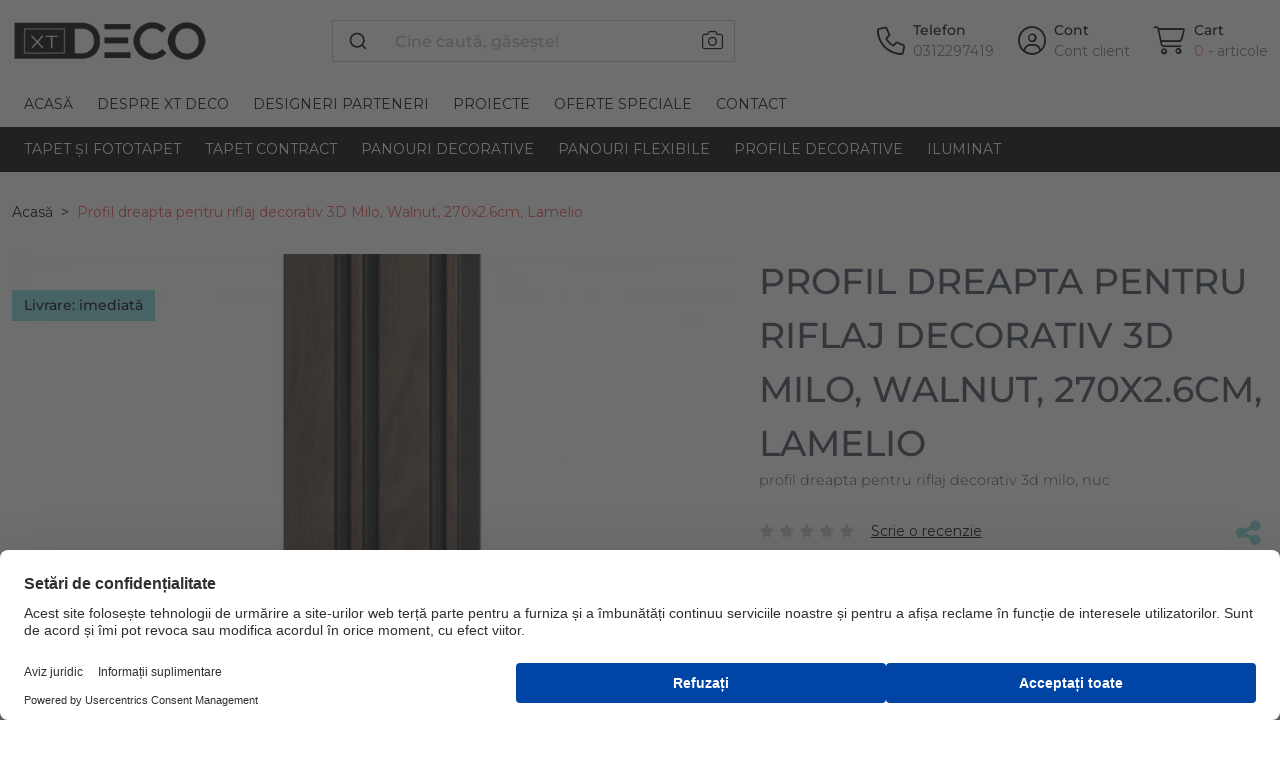

--- FILE ---
content_type: text/html; charset=utf-8
request_url: https://xtdeco.ro/profil-dreapta-pentru-panou-riflat-3d-milo-walnut-270x2.6cm-lamelio
body_size: 16253
content:
<!--product load time 0.03 seconds--><!--footer load time 0.01 seconds--><!DOCTYPE html> <!--[if IE]><![endif]--> <!--[if IE 8 ]><html dir="ltr" lang="ro" class="ie8"><![endif]--> <!--[if IE 9 ]><html dir="ltr" lang="ro" class="ie9"><![endif]--> <!--[if (gt IE 9)|!(IE)]><!--> <html dir="ltr" lang="ro"> <!--<![endif]--> <head prefix="og:http://ogp.me/ns# fb:http://ogp.me/ns/fb# product:http://ogp.me/ns/product#"> <meta charset="UTF-8"/> <meta name="viewport" content="width=device-width, initial-scale=1, maximum-scale=1.0"> <meta http-equiv="X-UA-Compatible" content="IE=edge"> <!-- Allow Width header to be sent --> <meta http-equiv="Accept-CH" content="Sec-CH-DPR, Sec-CH-Width, Sec-CH-Viewport-Width"> <title>Profil Dreapta Riflaj 3D Milo, Nuc - Finisaj Elegant | XTDeco.ro</title> <base href="https://xtdeco.ro/"/> <link rel="preconnect" href="web.cmp.usercentrics.eu"> <link rel="preconnect" href="fonts.googleapis.com"> <link rel="preconnect" href="fonts.gstatic.com"> <link rel="preconnect" href="gallery.cevoid.com"> <link rel="preconnect" href="cdn.cevoid.com"> <link rel="preconnect" href="googleads.g.doubleclick.net"> <link rel="preconnect" href="static-tracking.klaviyo.com"> <link rel="preconnect" href="static.klaviyo.com"> <link rel="preconnect" href="www.googleadservices.com"> <link rel="preconnect" href="www.googletagmanager.com"> <link rel="preconnect" href="gstatic.com"> <link rel="preconnect" href="google.com"> <link rel="preconnect" href="google.ro"> <link rel="preconnect" href="connect.facebook.net"> <link rel="preconnect" href="image.xtdeco.ro"> <META HTTP-EQUIV="CACHE-CONTROL" CONTENT="public"> <meta name="description" content="Descoperiți profilul dreapta pentru riflaj decorativ 3D Milo, nuc, 270x2.6cm. Ideal pentru finisarea perfectă a proiectelor de design interior cu aspect de lemn."/> <meta name="keywords" content="profil dreapta, riflaj decorativ 3D, Milo, nuc, design interior, finisaj lemn, panouri decorative, Lamelio, 270cm, 2.6cm"/> <meta property="og:description" content="Completați-vă proiectul de riflaj decorativ 3D cu acest profil elegant, conceput special pentru a se potrivi perfect cu panourile Milo. Finisajul nuc oferă o notă caldă și sofisticată oricărui spațiu."/> <meta property="og:image" content="https://image.xtdeco.ro/image/cachewebp/catalog/data/produse/panouri-decorative/producatori/lamelio/Prime/produse/4b_Milo_O-636x636.webp"/> <style>
        .se-pre-con {
            position: fixed;
            left: 0;
            top: 0;
            width: 100%;
            height: 100%;
            z-index: 9999;
            background: url(preloader.gif) center no-repeat #fff;
        }
    </style> <link href="https://xtdeco.ro/panouri-decorative/panouri-decorative-riflate/profile-dreapta-stanga/profil-dreapta-pentru-panou-riflat-3d-milo-walnut-270x2.6cm-lamelio" rel="canonical"/> <link rel="preload" as="image" href="https://image.xtdeco.ro/image/cachewebp/catalog/data/produse/panouri-decorative/producatori/lamelio/Prime/produse/4b_Milo_O-636x636.webp" /> <link href="https://xtdeco.ro/image/catalog/favicon.png" rel="icon"/> <link href="catalog/view/theme/xtdeco/assets/css/fontawesome_pro.min.css?v=1.85" rel="stylesheet" media="screen"/> <link href="catalog/view/theme/xtdeco/assets/css/algolia.min.css?v=1.85" rel="stylesheet" media="screen"/> <link href="catalog/view/theme/xtdeco/assets/css/bootstrap.min.css?v=1.85" rel="stylesheet" media="screen"/> <link href="catalog/view/theme/xtdeco/assets/css/custom.min.css?v=1.85" rel="stylesheet" media="screen"/> <link href="catalog/view/theme/xtdeco/assets/css/swiper.min.css?v=1.85" rel="stylesheet" media="screen"/> <!-- preload fonts --> <!--
	<link rel="preload" fetchpriority="high" href="https://xtdeco.ro/catalog/view/theme/xtdeco/assets/webfonts/fa-light-300.woff2" as="font" /> <link rel="preload" fetchpriority="high" href="https://xtdeco.ro/catalog/view/theme/xtdeco/assets/webfonts/fa-sharp-light-300.woff2" as="font" /> <link rel="preload" fetchpriority="high" href="https://xtdeco.ro/catalog/view/theme/xtdeco/assets/webfonts/fa-sharp-solid-900.woff2" as="font" /> <link rel="preload" fetchpriority="high" href="https://xtdeco.ro/catalog/view/theme/xtdeco/assets/webfonts/fa-brands-400.woff2" as="font" />
	--> <!--<script src="https://web.cmp.usercentrics.eu/modules/autoblocker.js"></script>--> <script id="usercentrics-cmp" src="https://web.cmp.usercentrics.eu/ui/loader.js" data-settings-id="oP90TOZ6SWZzM_" async></script> <!-- Google tag (gtag.js) --> <script async src="https://www.googletagmanager.com/gtag/js?id=G-C1F7ZBC9XL"></script> <script>
    window.dataLayer = window.dataLayer || [];
    function gtag(){dataLayer.push(arguments);}
    gtag('js', new Date());

    gtag('config', 'G-C1F7ZBC9XL');
  </script> <!-- Opengraph --> <meta property="fb:app_id" content="755759054441369"/> <meta property="og:site_name" content="XTDeco"/> <meta property="og:type" content="product"/> <meta property="og:title" content="Profil Dreapta Riflaj 3D Milo, Nuc - Finisaj Elegant"/> <meta property="og:url" content="https://xtdeco.ro/panouri-decorative/panouri-decorative-riflate/profile-dreapta-stanga/profil-dreapta-pentru-panou-riflat-3d-milo-walnut-270x2.6cm-lamelio"/> <meta property="og:price:amount" content="49.01"/> <meta property="og:price:currency" content="RON"/> <meta property="product:price:amount" content="49.01"/> <meta property="product:price:currency" content="RON"/> <meta property="product:availability" content="in stock"/> <meta property="og:availability" content="in stock"/> <meta property="og:ean" content="5900774963523"/> <meta property="og:brand" content="Lamelio"/> <meta property="og:image" content="https://image.xtdeco.ro/image/cachewebp/catalog/data/produse/panouri-decorative/producatori/lamelio/Prime/produse/4b_Milo_O-1024x1024.webp"/> <meta property="og:image" content="https://image.xtdeco.ro/image/cachewebp/catalog/data/produse/panouri-decorative/producatori/lamelio/Prime/produse/4b_Milo_O-636x636.webp"/> <meta property="og:image" content="https://image.xtdeco.ro/image/cachewebp/catalog/data/produse/panouri-decorative/producatori/lamelio/Prime/produse/4b_Milo_O-636x636.webp"/> <meta property="og:description" content="Descoperiți profilul dreapta pentru riflaj decorativ 3D Milo, nuc, 270x2.6cm. Ideal pentru finisarea perfectă a proiectelor de design interior cu aspect de lemn."/> <!-- Microdata --> <script type="application/ld+json">{"@context":"http:\/\/schema.org","@type":"BreadcrumbList","itemListElement":[{"@type":"ListItem","position":1,"item":{"@id":"https:\/\/xtdeco.ro","name":"Acas\u0103"}},{"@type":"ListItem","position":2,"item":{"@id":"https:\/\/xtdeco.ro\/panouri-decorative\/panouri-decorative-riflate\/profile-dreapta-stanga\/profil-dreapta-pentru-panou-riflat-3d-milo-walnut-270x2.6cm-lamelio","name":"Profil dreapta pentru riflaj decorativ 3D Milo, Walnut, 270x2.6cm, Lamelio"}}]}</script> <script type="application/ld+json">{"@context":"http:\/\/schema.org","@type":"Product","url":"https:\/\/xtdeco.ro\/panouri-decorative\/panouri-decorative-riflate\/profile-dreapta-stanga\/profil-dreapta-pentru-panou-riflat-3d-milo-walnut-270x2.6cm-lamelio","name":"Profil Dreapta Riflaj 3D Milo, Nuc - Finisaj Elegant","category":"Acas\u0103 \u00bb Profil dreapta pentru riflaj decorativ 3D Milo, Walnut, 270x2.6cm, Lamelio","image":"https:\/\/image.xtdeco.ro\/image\/cachewebp\/catalog\/data\/produse\/panouri-decorative\/producatori\/lamelio\/Prime\/produse\/4b_Milo_O-636x636.webp","model":"LML-MILO-ZP1-O ","gtin":"5900774963523","gtin8":"5900774963523","description":"Descoperi\u021bi profilul dreapta pentru riflaj decorativ 3D Milo, nuc, 270x2.6cm. Ideal pentru finisarea perfect\u0103 a proiectelor de design interior cu aspect de lemn.","manufacturer":"Lamelio","brand":{"@type":"Brand","name":"Lamelio"},"offers":{"name":"Profil Dreapta Riflaj 3D Milo, Nuc - Finisaj Elegant","url":"https:\/\/xtdeco.ro\/panouri-decorative\/panouri-decorative-riflate\/profile-dreapta-stanga\/profil-dreapta-pentru-panou-riflat-3d-milo-walnut-270x2.6cm-lamelio","category":"Acas\u0103 &raquo; Profil dreapta pentru riflaj decorativ 3D Milo, Walnut, 270x2.6cm, Lamelio","price":49.01,"priceCurrency":"RON","priceValidUntil":"2027-01-16","itemCondition":"http:\/\/schema.org\/NewCondition","seller":{"@type":"Organization","name":"XTDeco"},"availability":"InStock"}}</script> <!-- Meta Pixel Code --> <script>
!function(f,b,e,v,n,t,s)
{if(f.fbq)return;n=f.fbq=function(){n.callMethod?
n.callMethod.apply(n,arguments):n.queue.push(arguments)};
if(!f._fbq)f._fbq=n;n.push=n;n.loaded=!0;n.version='2.0';
n.queue=[];t=b.createElement(e);t.async=!0;
t.src=v;s=b.getElementsByTagName(e)[0];
s.parentNode.insertBefore(t,s)}(window, document,'script',
'https://connect.facebook.net/en_US/fbevents.js');
fbq('init', '269217880199891', {
  'external_id': 'f7e3aa40398b8df9724fbe825e7b7bd5ef8105540811a3490e6bb2690d625abd'
});
fbq('track', 'PageView');
</script> <noscript><img height="1" width="1" style="display:none"
src="https://www.facebook.com/tr?id=269217880199891&ev=PageView&noscript=1"
/></noscript> <!-- End Meta Pixel Code --> <!-- TikTok Pixel Code Start --> <!--
<script>
!function (w, d, t) {
  w.TiktokAnalyticsObject=t;var ttq=w[t]=w[t]||[];ttq.methods=["page","track","identify","instances","debug","on","off","once","ready","alias","group","enableCookie","disableCookie","holdConsent","revokeConsent","grantConsent"],ttq.setAndDefer=function(t,e){t[e]=function(){t.push([e].concat(Array.prototype.slice.call(arguments,0)))}};for(var i=0;i<ttq.methods.length;i++)ttq.setAndDefer(ttq,ttq.methods[i]);ttq.instance=function(t){for(
var e=ttq._i[t]||[],n=0;n<ttq.methods.length;n++)ttq.setAndDefer(e,ttq.methods[n]);return e},ttq.load=function(e,n){var r="https://analytics.tiktok.com/i18n/pixel/events.js",o=n&&n.partner;ttq._i=ttq._i||{},ttq._i[e]=[],ttq._i[e]._u=r,ttq._t=ttq._t||{},ttq._t[e]=+new Date,ttq._o=ttq._o||{},ttq._o[e]=n||{};n=document.createElement("script")
;n.type="text/javascript",n.async=!0,n.src=r+"?sdkid="+e+"&lib="+t;e=document.getElementsByTagName("script")[0];e.parentNode.insertBefore(n,e)};


  ttq.load('CRQPSFBC77UDN9PK1G8G');
  ttq.page();
  ttq.identify({
    external_id: 'f7e3aa40398b8df9724fbe825e7b7bd5ef8105540811a3490e6bb2690d625abd',
})
}(window, document, 'ttq');
</script>
--> <!-- TikTok Pixel Code End --> <!-- HelpScput Beacon --> <script type="text/javascript">!function(e,t,n){function a(){var e=t.getElementsByTagName("script")[0],n=t.createElement("script");n.type="text/javascript",n.async=!0,n.src="https://beacon-v2.helpscout.net",e.parentNode.insertBefore(n,e)}if(e.Beacon=n=function(t,n,a){e.Beacon.readyQueue.push({method:t,options:n,data:a})},n.readyQueue=[],"complete"===t.readyState)return a();e.attachEvent?e.attachEvent("onload",a):e.addEventListener("load",a,!1)}(window,document,window.Beacon||function(){});</script> <script type="text/javascript">window.Beacon('init', '1dbd3a5c-a0ef-4037-bf8f-988e76b76f42')</script> <!-- HelpScput Beacon --> <script>
    var CURRENT_STORE_ID = '0';
    var ESI_SEARCH_SUGGESTIONS = 'XTD_search_suggestions_new';
    var TYPESENSE_API_KEY_PUBLIC = 'wYP09mWQDql2olFBUZiU8pcE5DsuXSkN';
    var TYPESENSE_HOST = 'qj314ce75v628bz9p-1.a1.typesense.net';
    var TYPESENSE_PORT = '443';
</script> </head> <body class="product-product product-product-26368"> <div class="se-pre-con"></div> <header class="bg-white navbar navbar-expand-lg flex-column position-relative"> <div class="container d-block"> <div class="row mt-12 mb-12 mt-lg-20 mb-lg-20"> <div class="d-flex d-lg-none col-2 col-md-1 order-0"> <button class="navbar-toggler border-0 collapsed" type="button" data-bs-toggle="collapse"
                        data-bs-target="#mainMenu" aria-controls="mainMenu" aria-expanded="false"
                        aria-label="Toggle navigation"> <i class="fa-sharp fa-light fa-bars fa-2xl"></i> <i class="fa-thin fa-xmark fa-2xl"></i> </button> </div> <div class="d-flex col-5 col-md-5 col-lg-2 col-xl-3 col-xxl-3 order-0 align-items-center"> <a class="navbar-brand" href="https://xtdeco.ro" title="XTDeco – Decoratiuni pentru Pereti."> <img class="mw-100" width="196" height="42" src="https://xtdeco.ro/image/catalog/logo-xtdeco-simplu.png" title="XTDeco"
                             alt="XTDeco – Decoratiuni pentru Pereti."> </a> </div> <div class="d-flex col-12 mt-12 col-lg-4 mt-lg-0 col-xl-4 col-xxl-5 order-1 order-lg-0 align-items-center position-relative"> <div class="w-100" id="algolia-search"></div> <form action="https://xtdeco.ro/index.php?route=product/search/by_image" method="post" enctype="multipart/form-data" class="position-absolute end-0 top-0 me-12"> <label for="search-image-input"
                           class="link-black py-10 px-12"
                           role="button"
                           data-bs-toggle="tooltip"
                           data-bs-trigger="hover"
                           title="caută după imagine"
                    > <i class="fa-xl fa-light fa-camera"></i> </label> <input type="file" required accept="image/*" name="image" id="search-image-input" onchange="$(this).parent().submit()" class="d-none"> </form> </div> <div class="d-flex col-5 col-md-6 col-lg-6 col-xl-5 col-xxl-4 order-0 align-items-center justify-content-end"> <div class="d-inline-flex align-items-center"> <a class="link-black d-flex align-items-center" href="tel:0312297419"
                       target="_blank" aria-label="Telefon"> <i class="fa-light fa-phone fa-2xl me-4"></i> <span class="d-none d-lg-block ms-4"> <span class="d-block fw-semibold">Telefon</span> <span class="d-block text-gray-pre-dark">0312297419</span> </span> </a> </div> <div class="ms-12 ms-lg-24 d-inline-flex align-items-center"> <a class="link-black d-flex align-items-center"
                       href="https://xtdeco.ro/cont-client-login" aria-label="Cont"> <i class="fa-light fa-circle-user fa-2xl me-4"></i> <span class="d-none d-lg-block ms-4"> <span class="d-block fw-semibold">Cont</span> <span class="d-block text-gray-pre-dark">Cont client</span> </span> </a> </div> <div id="cart" class="ms-12 ms-lg-24 d-inline-flex align-items-center"> <a class="link-black d-flex align-items-center position-relative" href="https://xtdeco.ro/cos-cumparaturi" aria-label="Cart"> <i class="fa-light fa-cart-shopping text-black fa-2xl me-4"></i> <span class="d-none d-lg-block ms-4"> <span class="d-block fw-semibold">Cart</span> <span class="d-block text-gray-pre-dark"><span class="text-pink">0</span><span class="text-gray-pre-dark"> - articole </span></span> </span> <b class="d-block d-lg-none text-pink-dark position-absolute bottom-0 end-0 me-n8">
            0        </b> </a> <div class="modal modal-lg fade" id="cartModal" data-bs-backdrop="true" tabindex="-1" aria-labelledby="cartModalLabel" aria-hidden="true"> <div class="modal-dialog"> <div class="modal-content"> <div class="modal-header"> <h5 class="modal-title h5 fw-bolder" id="cartModalLabel">Produsul a fost adăugat cu succes în coșul dumneavoastră</h5> <button type="button" class="btn-close" data-bs-dismiss="modal" aria-label="Close"></button> </div> <div class="modal-body mh-50 mx-xxl-50 overflow-auto"> <div class="row"> <div class="col-12"> <div class="row my-30"> <div class="col-12 text-center"> <a href="javascript:$('#cartModal').modal('hide');" class="btn btn-pink">Pasul următor        </a> </div> </div> </div> </div> </div> <div class="modal-footer"> <div class="w-100"> <div class="row"> <div class="col-md-6"> <a href="javascript:$('#cartModal').modal('hide');" class="btn btn-gray-light w-100 py-12 fw-bold text-uppercase">Continua cumparaturile</a> </div> </div> </div> </div> </div> </div> </div> </div> </div> </div> </div> <div class="collapse navbar-collapse w-100 flex-column flex-lg-column-reverse" id="mainMenu" style="min-height: 45px;"> <div class="bg-black w-100" style="z-index: 1011;"> <div class="container"> <nav class="navbar navbar-dark navbar-expand pt-12 pt-lg-0"> <ul class="navbar-nav me-auto flex-column flex-lg-row"> <li class="nav-item dropdown has-megamenu"> <a data-bs-toggle="dropdown" data-bs-auto-close="false" aria-expanded="false"                               class="nav-link text-uppercase d-flex justify-content-between align-items-center"
                               title="Tapet și Fototapet"
                               href="https://xtdeco.ro/tapet">
                                Tapet și Fototapet                                                                <i class="d-inline-block d-lg-none fa-sharp fa-solid fa-chevron-right"></i> </a> <div class="dropdown-menu p-0 p-lg-20 bg-black border-0 border-top border-pink rounded-0 w-100 mt-0 megamenu" role="menu"> <div class="row m-0 mx-lg-n12"> <div class="p-0 px-lg-12 col-lg-2"> <a role="button" class="h5 p-12 p-lg-0 mb-0 mb-lg-10 d-flex justify-content-between align-items-center text-white text-uppercase has-sub-megamenu">
                                                            Culori                                                                                                                            <i class="d-inline-block d-lg-none fa-sharp fa-solid fa-chevron-right"></i> </a> <ul class="navbar-nav flex-column overflow-auto" style="max-height: 216px"> <li class="nav-item"> <a href="https://xtdeco.ro/tapet/tapet-alb"
                                                                   title="Tapet Alb"
                                                                   class="nav-link p-15 p-lg-5 text-capitalize"
                                                                >
                                                                    alb                                                                </a> </li> <li class="nav-item"> <a href="https://xtdeco.ro/tapet/tapet-albastru"
                                                                   title="Tapet Albastru"
                                                                   class="nav-link p-15 p-lg-5 text-capitalize"
                                                                >
                                                                    albastru                                                                </a> </li> <li class="nav-item"> <a href="https://xtdeco.ro/tapet/tapet-argintiu"
                                                                   title="Tapet Argintiu"
                                                                   class="nav-link p-15 p-lg-5 text-capitalize"
                                                                >
                                                                    argintiu                                                                </a> </li> <li class="nav-item"> <a href="https://xtdeco.ro/tapet/tapet-auriu"
                                                                   title="Tapet Auriu"
                                                                   class="nav-link p-15 p-lg-5 text-capitalize"
                                                                >
                                                                    auriu                                                                </a> </li> <li class="nav-item"> <a href="https://xtdeco.ro/tapet/tapet-bej"
                                                                   title="Tapet Bej / Crem"
                                                                   class="nav-link p-15 p-lg-5 text-capitalize"
                                                                >
                                                                    bej                                                                </a> </li> <li class="nav-item"> <a href="https://xtdeco.ro/tapet/tapet-cupru"
                                                                   title="Tapet Cupru"
                                                                   class="nav-link p-15 p-lg-5 text-capitalize"
                                                                >
                                                                    cupru                                                                </a> </li> <li class="nav-item"> <a href="https://xtdeco.ro/tapet/tapet-galben"
                                                                   title="Tapet Galben"
                                                                   class="nav-link p-15 p-lg-5 text-capitalize"
                                                                >
                                                                    galben                                                                </a> </li> <li class="nav-item"> <a href="https://xtdeco.ro/tapet/tapet-gri"
                                                                   title="Tapet Gri"
                                                                   class="nav-link p-15 p-lg-5 text-capitalize"
                                                                >
                                                                    gri                                                                </a> </li> <li class="nav-item"> <a href="https://xtdeco.ro/tapet/tapet-maro"
                                                                   title="Tapet Maro"
                                                                   class="nav-link p-15 p-lg-5 text-capitalize"
                                                                >
                                                                    maro                                                                </a> </li> <li class="nav-item"> <a href="https://xtdeco.ro/tapet/tapet-mov"
                                                                   title="Tapet Mov"
                                                                   class="nav-link p-15 p-lg-5 text-capitalize"
                                                                >
                                                                    mov                                                                </a> </li> <li class="nav-item"> <a href="https://xtdeco.ro/tapet/tapet-multicolor"
                                                                   title="Tapet Multicolor"
                                                                   class="nav-link p-15 p-lg-5 text-capitalize"
                                                                >
                                                                    multicolor                                                                </a> </li> <li class="nav-item"> <a href="https://xtdeco.ro/tapet/tapet-negru"
                                                                   title="Tapet Negru"
                                                                   class="nav-link p-15 p-lg-5 text-capitalize"
                                                                >
                                                                    negru                                                                </a> </li> <li class="nav-item"> <a href="https://xtdeco.ro/tapet/tapet-portocaliu"
                                                                   title="Tapet Portocaliu"
                                                                   class="nav-link p-15 p-lg-5 text-capitalize"
                                                                >
                                                                    portocaliu                                                                </a> </li> <li class="nav-item"> <a href="https://xtdeco.ro/tapet/tapet-roz"
                                                                   title="Tapet Roz"
                                                                   class="nav-link p-15 p-lg-5 text-capitalize"
                                                                >
                                                                    roz                                                                </a> </li> <li class="nav-item"> <a href="https://xtdeco.ro/tapet/tapet-rosu"
                                                                   title="Tapet Roșu"
                                                                   class="nav-link p-15 p-lg-5 text-capitalize"
                                                                >
                                                                    rosu                                                                </a> </li> <li class="nav-item"> <a href="https://xtdeco.ro/tapet/tapet-verde"
                                                                   title="Tapet Verde"
                                                                   class="nav-link p-15 p-lg-5 text-capitalize"
                                                                >
                                                                    verde                                                                </a> </li> </ul> </div> <div class="p-0 px-lg-12 col-lg-2"> <a role="button" class="h5 p-12 p-lg-0 mb-0 mb-lg-10 d-flex justify-content-between align-items-center text-white text-uppercase has-sub-megamenu">
                                                            Stiluri                                                                                                                            <i class="d-inline-block d-lg-none fa-sharp fa-solid fa-chevron-right"></i> </a> <ul class="navbar-nav flex-column overflow-auto" style="max-height: 216px"> <li class="nav-item"> <a href="https://xtdeco.ro/tapet/tapet-stil-clasic"
                                                                   title="Tapet Clasic"
                                                                   class="nav-link p-15 p-lg-5 text-capitalize"
                                                                >
                                                                    clasic                                                                </a> </li> <li class="nav-item"> <a href="https://xtdeco.ro/tapet/tapet-stil-industrial"
                                                                   title="Tapet Industrial"
                                                                   class="nav-link p-15 p-lg-5 text-capitalize"
                                                                >
                                                                    industrial                                                                </a> </li> <li class="nav-item"> <a href="https://xtdeco.ro/tapet/tapet-stil-mediteranean"
                                                                   title="Tapet Mediteranean"
                                                                   class="nav-link p-15 p-lg-5 text-capitalize"
                                                                >
                                                                    mediteranean                                                                </a> </li> <li class="nav-item"> <a href="https://xtdeco.ro/tapet/tapet-stil-minimalist"
                                                                   title="Tapet Minimalist"
                                                                   class="nav-link p-15 p-lg-5 text-capitalize"
                                                                >
                                                                    minimalist                                                                </a> </li> <li class="nav-item"> <a href="https://xtdeco.ro/tapet/tapet-stil-retro"
                                                                   title="Tapet Vintage"
                                                                   class="nav-link p-15 p-lg-5 text-capitalize"
                                                                >
                                                                    retro                                                                </a> </li> <li class="nav-item"> <a href="https://xtdeco.ro/tapet/tapet-stil-romantic"
                                                                   title="Tapet Romantic"
                                                                   class="nav-link p-15 p-lg-5 text-capitalize"
                                                                >
                                                                    romantic                                                                </a> </li> <li class="nav-item"> <a href="https://xtdeco.ro/tapet/tapet-stil-rustic"
                                                                   title="Tapet Rustic"
                                                                   class="nav-link p-15 p-lg-5 text-capitalize"
                                                                >
                                                                    rustic                                                                </a> </li> <li class="nav-item"> <a href="https://xtdeco.ro/tapet/tapet-stil-scandinav"
                                                                   title="Tapet Scandinav"
                                                                   class="nav-link p-15 p-lg-5 text-capitalize"
                                                                >
                                                                    scandinav                                                                </a> </li> <li class="nav-item"> <a href="https://xtdeco.ro/tapet/tapet-stil-tropical"
                                                                   title="Tapet Tropical"
                                                                   class="nav-link p-15 p-lg-5 text-capitalize"
                                                                >
                                                                    tropical                                                                </a> </li> <li class="nav-item"> <a href="https://xtdeco.ro/tapet/tapet-stil-urban"
                                                                   title="Tapet urban"
                                                                   class="nav-link p-15 p-lg-5 text-capitalize"
                                                                >
                                                                    urban                                                                </a> </li> </ul> </div> <div class="p-0 px-lg-12 col-lg-2"> <a role="button" class="h5 p-12 p-lg-0 mb-0 mb-lg-10 d-flex justify-content-between align-items-center text-white text-uppercase has-sub-megamenu">
                                                            Camere                                                                                                                            <i class="d-inline-block d-lg-none fa-sharp fa-solid fa-chevron-right"></i> </a> <ul class="navbar-nav flex-column overflow-auto" style="max-height: 216px"> <li class="nav-item"> <a href="https://xtdeco.ro/tapet/tapet-bucatarie"
                                                                   title="Tapet Bucătărie"
                                                                   class="nav-link p-15 p-lg-5 text-capitalize"
                                                                >
                                                                    tapet bucătărie                                                                </a> </li> <li class="nav-item"> <a href="https://xtdeco.ro/tapet/tapet-fototapet-copii"
                                                                   title="Tapet și Fototapet Personalizat pentru Camera Copiilor"
                                                                   class="nav-link p-15 p-lg-5 text-capitalize"
                                                                >
                                                                    tapet camera copiilor                                                                </a> </li> <li class="nav-item"> <a href="https://xtdeco.ro/tapet/tapet-dormitor"
                                                                   title="Tapet Dormitor"
                                                                   class="nav-link p-15 p-lg-5 text-capitalize"
                                                                >
                                                                    tapet dormitor                                                                </a> </li> <li class="nav-item"> <a href="https://xtdeco.ro/tapet/tapet-hol"
                                                                   title="Tapet Hol"
                                                                   class="nav-link p-15 p-lg-5 text-capitalize"
                                                                >
                                                                    tapet hol                                                                </a> </li> <li class="nav-item"> <a href="https://xtdeco.ro/tapet/tapet-living"
                                                                   title="Tapet Living"
                                                                   class="nav-link p-15 p-lg-5 text-capitalize"
                                                                >
                                                                    tapet living                                                                </a> </li> </ul> </div> <div class="p-0 px-lg-12 col-lg-2"> <a role="button" class="h5 p-12 p-lg-0 mb-0 mb-lg-10 d-flex justify-content-between align-items-center text-white text-uppercase has-sub-megamenu">
                                                            Brand                                                                                                                            <i class="d-inline-block d-lg-none fa-sharp fa-solid fa-chevron-right"></i> </a> <ul class="navbar-nav flex-column overflow-auto" style="max-height: 216px"> <li class="nav-item"> <a href="https://xtdeco.ro/rebel-walls"
                                                                   title="RebelWalls"
                                                                   class="nav-link p-15 p-lg-5 text-capitalize"
                                                                >
                                                                    RebelWalls                                                                </a> </li> <li class="nav-item"> <a href="https://xtdeco.ro/fototapet-fotowall"
                                                                   title="PhotoWall"
                                                                   class="nav-link p-15 p-lg-5 text-capitalize"
                                                                >
                                                                    PhotoWall                                                                </a> </li> <li class="nav-item"> <a href="https://xtdeco.ro/simply-walls"
                                                                   title="SimplyWalls"
                                                                   class="nav-link p-15 p-lg-5 text-capitalize"
                                                                >
                                                                    SimplyWalls                                                                </a> </li> <li class="nav-item"> <a href="https://xtdeco.ro/coordonne"
                                                                   title="Coordonne"
                                                                   class="nav-link p-15 p-lg-5 text-capitalize"
                                                                >
                                                                    Coordonne                                                                </a> </li> <li class="nav-item"> <a href="https://xtdeco.ro/vladila"
                                                                   title="VladiLa"
                                                                   class="nav-link p-15 p-lg-5 text-capitalize"
                                                                >
                                                                    VladiLa                                                                </a> </li> <li class="nav-item"> <a href="https://xtdeco.ro/dream-prints"
                                                                   title="Dream Prints"
                                                                   class="nav-link p-15 p-lg-5 text-capitalize"
                                                                >
                                                                    Dream Prints                                                                </a> </li> <li class="nav-item"> <a href="https://xtdeco.ro/glamora"
                                                                   title="Glamora"
                                                                   class="nav-link p-15 p-lg-5 text-capitalize"
                                                                >
                                                                    Glamora                                                                </a> </li> <li class="nav-item"> <a href="https://xtdeco.ro/londonart"
                                                                   title="Londonart"
                                                                   class="nav-link p-15 p-lg-5 text-capitalize"
                                                                >
                                                                    Londonart                                                                </a> </li> <li class="nav-item"> <a href="https://xtdeco.ro/tecnografica"
                                                                   title="Tecnografica"
                                                                   class="nav-link p-15 p-lg-5 text-capitalize"
                                                                >
                                                                    Tecnografica                                                                </a> </li> <li class="nav-item"> <a href="https://xtdeco.ro/papermint"
                                                                   title="PaperMint"
                                                                   class="nav-link p-15 p-lg-5 text-capitalize"
                                                                >
                                                                    PaperMint                                                                </a> </li> <li class="nav-item"> <a href="https://xtdeco.ro/1838-wallcoverings"
                                                                   title="1838 Wallcoverings"
                                                                   class="nav-link p-15 p-lg-5 text-capitalize"
                                                                >
                                                                    1838 Wallcoverings                                                                </a> </li> <li class="nav-item"> <a href="https://xtdeco.ro/yoyo-design"
                                                                   title="YoYo Design"
                                                                   class="nav-link p-15 p-lg-5 text-capitalize"
                                                                >
                                                                    YoYo Design                                                                </a> </li> </ul> </div> <div class="p-0 px-lg-12 col-lg-2"> <a role="button" class="h5 p-12 p-lg-0 mb-0 mb-lg-10 d-flex justify-content-between align-items-center text-white text-uppercase has-sub-megamenu">
                                                            Colecții                                                                                                                            <i class="d-inline-block d-lg-none fa-sharp fa-solid fa-chevron-right"></i> </a> <ul class="navbar-nav flex-column overflow-auto" style="max-height: 216px"> <li class="nav-item"> <a href="https://xtdeco.ro/tapet/fototapet-colectie-modern-simplicity"
                                                                   title="Simplitate Modernă: Echilibrul Perfect dintre Artă și Spațiu."
                                                                   class="nav-link p-15 p-lg-5 text-capitalize"
                                                                >
                                                                    modern simplicity <sup class='new'>nou</sup> </a> </li> <li class="nav-item"> <a href="https://xtdeco.ro/tapet/fototapet-colectie-Gem-Textures-Vol-3"
                                                                   title="Tapet Inspirat de Texturi Minerale și Forme Organice"
                                                                   class="nav-link p-15 p-lg-5 text-capitalize"
                                                                >
                                                                    gem textures vol. 3                                                                </a> </li> <li class="nav-item"> <a href="https://xtdeco.ro/tapet/fototapet-colectie-merry-memories"
                                                                   title="Tapet pentru Copii cu Tematică Vintage și Pasteluri Delicate"
                                                                   class="nav-link p-15 p-lg-5 text-capitalize"
                                                                >
                                                                    merry memories <sup class='new'>nou</sup> </a> </li> <li class="nav-item"> <a href="https://xtdeco.ro/tapet/fototapet-colectie-poetic"
                                                                   title="Tapet Poetic Flora"
                                                                   class="nav-link p-15 p-lg-5 text-capitalize"
                                                                >
                                                                    poetic                                                                </a> </li> <li class="nav-item"> <a href="https://xtdeco.ro/tapet/fototapet-colectie-first-rebels"
                                                                   title="Colecția de tapet personalizat First Rebels"
                                                                   class="nav-link p-15 p-lg-5 text-capitalize"
                                                                >
                                                                    first rebels                                                                </a> </li> <li class="nav-item"> <a href="https://xtdeco.ro/tapet/fototapet-colectie-Family-Fun"
                                                                   title="Colecția de tapet personalizat Family Fun"
                                                                   class="nav-link p-15 p-lg-5 text-capitalize"
                                                                >
                                                                    family time                                                                 </a> </li> <li class="nav-item"> <a href="https://xtdeco.ro/tapet/fototapet-colectie-Mystic-Shades"
                                                                   title="Fototapet din colecția Mystic Shades"
                                                                   class="nav-link p-15 p-lg-5 text-capitalize"
                                                                >
                                                                    mystic shades                                                                </a> </li> <li class="nav-item"> <a href="https://xtdeco.ro/tapet/fototapet-colectie-scenic-landscapes"
                                                                   title="Fototapet din colecția Scenic Landscapes"
                                                                   class="nav-link p-15 p-lg-5 text-capitalize"
                                                                >
                                                                    scenic landscapes                                                                </a> </li> <li class="nav-item"> <a href="https://xtdeco.ro/tapet/fototapet-colectie-natural-aestetics"
                                                                   title="Fototapet din colecția Natural Aesthetics"
                                                                   class="nav-link p-15 p-lg-5 text-capitalize"
                                                                >
                                                                    natural aesthetics                                                                </a> </li> <li class="nav-item"> <a href="https://xtdeco.ro/tapet/fototapet-colectie-simplicity"
                                                                   title="Fototapet din colecția Simplicity"
                                                                   class="nav-link p-15 p-lg-5 text-capitalize"
                                                                >
                                                                    simplicity                                                                </a> </li> <li class="nav-item"> <a href="https://xtdeco.ro/tapet/fototapet-colectie-cultural-scenaries"
                                                                   title="Fototapet din colecția Cultural Scenaries"
                                                                   class="nav-link p-15 p-lg-5 text-capitalize"
                                                                >
                                                                    cultural sceneries                                                                </a> </li> <li class="nav-item"> <a href="https://xtdeco.ro/tapet/fototapet-colectie-reality-escape"
                                                                   title="Fototapet Reality Escape"
                                                                   class="nav-link p-15 p-lg-5 text-capitalize"
                                                                >
                                                                    reality escape                                                                </a> </li> <li class="nav-item"> <a href="https://xtdeco.ro/tapet/fototapet-colectie-nomad-avenue"
                                                                   title="Fototapet Nomad Avenue"
                                                                   class="nav-link p-15 p-lg-5 text-capitalize"
                                                                >
                                                                    nomad avenue                                                                </a> </li> <li class="nav-item"> <a href="https://xtdeco.ro/tapet/fototapet-colectie-bouquet"
                                                                   title="Fototapet din colecția Bouquet"
                                                                   class="nav-link p-15 p-lg-5 text-capitalize"
                                                                >
                                                                    bouquet                                                                </a> </li> <li class="nav-item"> <a href="https://xtdeco.ro/tapet/fototapet-colectie-Mystic-Shades"
                                                                   title="Fototapet din colecția Mystic Shades"
                                                                   class="nav-link p-15 p-lg-5 text-capitalize"
                                                                >
                                                                    curious                                                                </a> </li> <li class="nav-item"> <a href="https://xtdeco.ro/tapet/fototapet-colectie-dusty-pink"
                                                                   title="Fototapet din colecția Dusty Pink"
                                                                   class="nav-link p-15 p-lg-5 text-capitalize"
                                                                >
                                                                    dusty pink                                                                </a> </li> <li class="nav-item"> <a href="https://xtdeco.ro/tapet/fototapet-colectie-eclectic-dash"
                                                                   title="Fototapet din colecția Eclectic Dash"
                                                                   class="nav-link p-15 p-lg-5 text-capitalize"
                                                                >
                                                                    eclectic dash                                                                </a> </li> <li class="nav-item"> <a href="https://xtdeco.ro/tapet/fototapet-colectie-flora-maxima"
                                                                   title="Fototapet din colecția Flora Maxima"
                                                                   class="nav-link p-15 p-lg-5 text-capitalize"
                                                                >
                                                                    flora maxima                                                                </a> </li> <li class="nav-item"> <a href="https://xtdeco.ro/tapet/fototapet-colectie-frontage"
                                                                   title="Fototapet din colecția Frontage"
                                                                   class="nav-link p-15 p-lg-5 text-capitalize"
                                                                >
                                                                    frontage                                                                </a> </li> <li class="nav-item"> <a href="https://xtdeco.ro/tapet/fototapet-colectie-greenhouse"
                                                                   title="Fototapet Greenhouse"
                                                                   class="nav-link p-15 p-lg-5 text-capitalize"
                                                                >
                                                                    greenhouse                                                                </a> </li> <li class="nav-item"> <a href="https://xtdeco.ro/tapet/fototapet-colectie-home"
                                                                   title="Fototapet Home"
                                                                   class="nav-link p-15 p-lg-5 text-capitalize"
                                                                >
                                                                    home                                                                </a> </li> <li class="nav-item"> <a href="https://xtdeco.ro/tapet/fototapet-colectie-maps"
                                                                   title="Fototapet harti"
                                                                   class="nav-link p-15 p-lg-5 text-capitalize"
                                                                >
                                                                    maps                                                                </a> </li> <li class="nav-item"> <a href="https://xtdeco.ro/tapet/fototapet-colectie-palette"
                                                                   title="Fototapet Palette"
                                                                   class="nav-link p-15 p-lg-5 text-capitalize"
                                                                >
                                                                    palette                                                                </a> </li> <li class="nav-item"> <a href="https://xtdeco.ro/tapet/fototapet-colectie-panorama"
                                                                   title="Fototapet Panorama"
                                                                   class="nav-link p-15 p-lg-5 text-capitalize"
                                                                >
                                                                    panorama                                                                </a> </li> <li class="nav-item"> <a href="https://xtdeco.ro/tapet/fototapet-colectie-passion"
                                                                   title="Fototapet Passion"
                                                                   class="nav-link p-15 p-lg-5 text-capitalize"
                                                                >
                                                                    passion                                                                </a> </li> <li class="nav-item"> <a href="https://xtdeco.ro/tapet/fototapet-colectie-spectrum"
                                                                   title="Fototapet Spectrum"
                                                                   class="nav-link p-15 p-lg-5 text-capitalize"
                                                                >
                                                                    spectrum                                                                </a> </li> <li class="nav-item"> <a href="https://xtdeco.ro/tapet/fototapet-colectie-storytime"
                                                                   title="Fototapet Storytime"
                                                                   class="nav-link p-15 p-lg-5 text-capitalize"
                                                                >
                                                                    storytime                                                                </a> </li> </ul> </div> </div> <div class="row m-0 mt-lg-20 mx-lg-n12"> <div class="p-0 px-lg-12 col-12"> <a href="https://xtdeco.ro/tapet"
                                               title="Tapet și Fototapet"
                                               class="nav-link p-15 p-lg-5"
                                            >
                                                Toate modelele de Tapet și Fototapet                                            </a> </div> </div> </div> </li> <li class="nav-item dropdown has-megamenu"> <a                                class="nav-link text-uppercase d-flex justify-content-between align-items-center"
                               title="Tapet Contract pentru Spații Comerciale, Hoteliere și Birouri"
                               href="https://xtdeco.ro/tapet/tapet-contract">
                                Tapet contract                                                            </a> </li> <li class="nav-item dropdown has-megamenu"> <a data-bs-toggle="dropdown" data-bs-auto-close="false" aria-expanded="false"                               class="nav-link text-uppercase d-flex justify-content-between align-items-center"
                               title="Panouri Decorative"
                               href="https://xtdeco.ro/panouri-decorative">
                                Panouri decorative                                                                <i class="d-inline-block d-lg-none fa-sharp fa-solid fa-chevron-right"></i> </a> <div class="dropdown-menu p-0 p-lg-20 bg-black border-0 border-top border-pink rounded-0 w-100 mt-0 megamenu" role="menu"> <div class="row m-0 mx-lg-n12"> <div class="p-0 px-lg-12 col-lg-12"> <a role="button" class="h5 p-12 p-lg-0 mb-0 mb-lg-10 d-flex justify-content-between align-items-center text-white text-uppercase has-sub-megamenu">
                                                            Pentru interior                                                                                                                            <i class="d-inline-block d-lg-none fa-sharp fa-solid fa-chevron-right"></i> </a> <ul class="navbar-nav flex-column overflow-auto" style="max-height: 216px"> <li class="nav-item"> <a href="https://xtdeco.ro/panouri-decorative/panouri-decorative-riflate"
                                                                   title="Panouri Decorative Riflate (riflaje)"
                                                                   class="nav-link p-15 p-lg-5 text-capitalize"
                                                                >
                                                                    Panouri Decorative Riflate (riflaje)                                                                </a> </li> <li class="nav-item"> <a href="https://xtdeco.ro/panouri-decorative/panouri-si-pereti-3d"
                                                                   title="Panouri Decorative 3D"
                                                                   class="nav-link p-15 p-lg-5 text-capitalize"
                                                                >
                                                                    Panouri Decorative 3D                                                                </a> </li> <li class="nav-item"> <a href="https://xtdeco.ro/panouri-decorative/panouri-decorative-lemn-masiv"
                                                                   title="Panouri Decorative din Lemn"
                                                                   class="nav-link p-15 p-lg-5 text-capitalize"
                                                                >
                                                                    Panouri Decorative din Lemn                                                                </a> </li> <li class="nav-item"> <a href="https://xtdeco.ro/panouri-decorative/panouri-spc-mari"
                                                                   title="Panouri SPC (dimensiuni mari)"
                                                                   class="nav-link p-15 p-lg-5 text-capitalize"
                                                                >
                                                                    Panouri SPC (dimensiuni mari)                                                                </a> </li> </ul> </div> </div> <div class="row m-0 mt-lg-20 mx-lg-n12"> <div class="p-0 px-lg-12 col-12"> <a href="https://xtdeco.ro/panouri-decorative"
                                               title="Panouri Decorative"
                                               class="nav-link p-15 p-lg-5"
                                            >
                                                Toate modelele de Panouri decorative                                            </a> </div> </div> </div> </li> <li class="nav-item dropdown has-megamenu"> <a                                class="nav-link text-uppercase d-flex justify-content-between align-items-center"
                               title="Panouri decorative flexibile"
                               href="https://xtdeco.ro/panouri-decorative/panouri-decorative-flexibile">
                                Panouri flexibile                                                            </a> </li> <li class="nav-item dropdown has-megamenu"> <a data-bs-toggle="dropdown" data-bs-auto-close="false" aria-expanded="false"                               class="nav-link text-uppercase d-flex justify-content-between align-items-center"
                               title="Profile Decorative"
                               href="https://xtdeco.ro/profile-decorative">
                                Profile decorative                                                                <i class="d-inline-block d-lg-none fa-sharp fa-solid fa-chevron-right"></i> </a> <div class="dropdown-menu p-0 p-lg-20 bg-black border-0 border-top border-pink rounded-0 w-100 mt-0 megamenu" role="menu"> <div class="row m-0 mx-lg-n12"> <div class="p-0 px-lg-12 col-lg-12"> <a role="button" class="h5 p-12 p-lg-0 mb-0 mb-lg-10 d-flex justify-content-between align-items-center text-white text-uppercase has-sub-megamenu">
                                                            Pentru interior                                                                                                                            <i class="d-inline-block d-lg-none fa-sharp fa-solid fa-chevron-right"></i> </a> <ul class="navbar-nav flex-column overflow-auto" style="max-height: 216px"> <li class="nav-item"> <a href="https://xtdeco.ro/profile-decorative/profile-cornise"
                                                                   title="Cornișe, baghete Tavan"
                                                                   class="nav-link p-15 p-lg-5 text-capitalize"
                                                                >
                                                                    Cornișe, baghete Tavan                                                                </a> </li> <li class="nav-item"> <a href="https://xtdeco.ro/profile-decorative/cornise-mascare-galerie"
                                                                   title="Cornișe Mascare Galerie"
                                                                   class="nav-link p-15 p-lg-5 text-capitalize"
                                                                >
                                                                    Cornișe Mascare Galerie                                                                </a> </li> <li class="nav-item"> <a href="https://xtdeco.ro/profile-decorative/scafe-decorative"
                                                                   title="Scafe tavan (iluminat indirect, LED)"
                                                                   class="nav-link p-15 p-lg-5 text-capitalize"
                                                                >
                                                                    Scafe tavan (iluminat indirect, LED)                                                                </a> </li> <li class="nav-item"> <a href="https://xtdeco.ro/profile-decorative/plinte-decorative"
                                                                   title="Plinte Decorative pentru Podele"
                                                                   class="nav-link p-15 p-lg-5 text-capitalize"
                                                                >
                                                                    Plinte Decorative pentru Podele                                                                </a> </li> <li class="nav-item"> <a href="https://xtdeco.ro/profile-decorative/brauri-decorative"
                                                                   title="Brâuri Decorative pentru Pereți"
                                                                   class="nav-link p-15 p-lg-5 text-capitalize"
                                                                >
                                                                    Brâuri Decorative pentru Pereți                                                                </a> </li> <li class="nav-item"> <a href="https://xtdeco.ro/profile-decorative/rozete-decorative"
                                                                   title="Rozete Decorative"
                                                                   class="nav-link p-15 p-lg-5 text-capitalize"
                                                                >
                                                                    Rozete Decorative                                                                </a> </li> <li class="nav-item"> <a href="https://xtdeco.ro/profile-decorative/coloane-si-semicoloane"
                                                                   title="Coloane și Semicoloane Decorative"
                                                                   class="nav-link p-15 p-lg-5 text-capitalize"
                                                                >
                                                                    Coloane și Semicoloane Decorative                                                                </a> </li> <li class="nav-item"> <a href="https://xtdeco.ro/profile-decorative/elemente-decorative"
                                                                   title="Elemente decorative"
                                                                   class="nav-link p-15 p-lg-5 text-capitalize"
                                                                >
                                                                    Elemente decorative                                                                </a> </li> </ul> </div> </div> <div class="row m-0 mt-lg-20 mx-lg-n12"> <div class="p-0 px-lg-12 col-12"> <a href="https://xtdeco.ro/profile-decorative"
                                               title="Profile Decorative"
                                               class="nav-link p-15 p-lg-5"
                                            >
                                                Toate modelele de Profile decorative                                            </a> </div> </div> </div> </li> <li class="nav-item dropdown has-megamenu"> <a data-bs-toggle="dropdown" data-bs-auto-close="false" aria-expanded="false"                               class="nav-link text-uppercase d-flex justify-content-between align-items-center"
                               title="Iluminat"
                               href="https://xtdeco.ro/iluminat">
                                Iluminat                                                                <i class="d-inline-block d-lg-none fa-sharp fa-solid fa-chevron-right"></i> </a> <div class="dropdown-menu p-0 p-lg-20 bg-black border-0 border-top border-pink rounded-0 w-100 mt-0 megamenu" role="menu"> <div class="row m-0 mx-lg-n12"> <div class="p-0 px-lg-12 col-lg-6"> <a role="button" class="h5 p-12 p-lg-0 mb-0 mb-lg-10 d-flex justify-content-between align-items-center text-white text-uppercase has-sub-megamenu">
                                                            Destinație                                                                                                                            <i class="d-inline-block d-lg-none fa-sharp fa-solid fa-chevron-right"></i> </a> <ul class="navbar-nav flex-column overflow-auto" style="max-height: 216px"> <li class="nav-item"> <a href="https://xtdeco.ro/iluminat/lustre"
                                                                   title="Lămpi Suspendate"
                                                                   class="nav-link p-15 p-lg-5 text-capitalize"
                                                                >
                                                                    Lămpi Suspendate                                                                </a> </li> <li class="nav-item"> <a href="https://xtdeco.ro/iluminat/plafoniere"
                                                                   title="Plafoniere"
                                                                   class="nav-link p-15 p-lg-5 text-capitalize"
                                                                >
                                                                    tavan                                                                </a> </li> <li class="nav-item"> <a href="https://xtdeco.ro/iluminat/aplice"
                                                                   title="Lămpi de Perete"
                                                                   class="nav-link p-15 p-lg-5 text-capitalize"
                                                                >
                                                                    perete                                                                </a> </li> <li class="nav-item"> <a href="https://xtdeco.ro/iluminat/lampi-de-birou"
                                                                   title="Lămpi de Birou"
                                                                   class="nav-link p-15 p-lg-5 text-capitalize"
                                                                >
                                                                    birou / noptieră                                                                </a> </li> <li class="nav-item"> <a href="https://xtdeco.ro/iluminat/lampadare"
                                                                   title="Lampadare"
                                                                   class="nav-link p-15 p-lg-5 text-capitalize"
                                                                >
                                                                    podea                                                                </a> </li> <li class="nav-item"> <a href="https://xtdeco.ro/iluminat/spoturi"
                                                                   title="Spoturi independente"
                                                                   class="nav-link p-15 p-lg-5 text-capitalize"
                                                                >
                                                                    spoturi independente                                                                </a> </li> <li class="nav-item"> <a href="https://xtdeco.ro/iluminat/spoturi-pe-sine"
                                                                   title="Spoturi pe șine"
                                                                   class="nav-link p-15 p-lg-5 text-capitalize"
                                                                >
                                                                    spoturi pe șine                                                                </a> </li> </ul> </div> <div class="p-0 px-lg-12 col-lg-6"> <a role="button" class="h5 p-12 p-lg-0 mb-0 mb-lg-10 d-flex justify-content-between align-items-center text-white text-uppercase has-sub-megamenu">
                                                            Categorie produs                                                                                                                            <i class="d-inline-block d-lg-none fa-sharp fa-solid fa-chevron-right"></i> </a> <ul class="navbar-nav flex-column overflow-auto" style="max-height: 216px"> <li class="nav-item"> <a href="https://xtdeco.ro/iluminat/sina-magnetica-lyset"
                                                                   title="Șină magnetică și corpuri de iluminat Lyset"
                                                                   class="nav-link p-15 p-lg-5 text-capitalize"
                                                                >
                                                                    Magnetic Track, Lyset                                                                </a> </li> <li class="nav-item"> <a href="https://xtdeco.ro/iluminat/sistem-iluminat-9010-lyset"
                                                                   title="Sistem iluminat 9010, Lyset"
                                                                   class="nav-link p-15 p-lg-5 text-capitalize"
                                                                >
                                                                    Sistem iluminat 9010, Lyset                                                                </a> </li> </ul> </div> </div> <div class="row m-0 mt-lg-20 mx-lg-n12"> <div class="p-0 px-lg-12 col-12"> <a href="https://xtdeco.ro/iluminat"
                                               title="Iluminat"
                                               class="nav-link p-15 p-lg-5"
                                            >
                                                Toate modelele de Iluminat                                            </a> </div> </div> </div> </li> </ul> </nav> </div> </div> <div class="bg-white w-100"> <div class="container"> <!-- d-md-none --> <nav class=" navbar navbar-light navbar-expand py-48 py-lg-0"> <ul class="navbar-nav me-auto flex-column flex-lg-row"> <li class="nav-item d-none d-lg-block"> <a class="nav-link text-uppercase" href="https://xtdeco.ro"
                               title="Acasă">Acasă</a> </li> <li class="nav-item"> <a class="nav-link text-uppercase"
                                   href="https://xtdeco.ro/despre-xtdeco">Despre XT Deco</a> </li> <li class="nav-item"> <a class="nav-link text-uppercase" href="./arhitecti-si-designeri"
                               title="Designeri parteneri XTDeco">Designeri parteneri</a> </li> <li class="nav-item"> <a class="nav-link text-uppercase" href="./proiecte-parteneri"
                               title="Proiecte parteneri XTDeco">Proiecte</a> </li> <li class="nav-item"> <a class="nav-link text-uppercase" href="./oferte-speciale"
                               title="Campanii promo'ionale XTDeco">Oferte speciale</a> </li> <li class="nav-item"> <a class="nav-link text-uppercase"
                               href="https://xtdeco.ro/contact">Contact</a> </li> </ul> </nav> </div> </div> </div> </header> <div id="page"> <section class="top"> <div class="container-fluid"> <div class="row"> </div> </div> </section> <div class="row"> <div class="col-12"> </div> </div> <section id="content" class="min-vh-50 container py-30"> <div class="row"> <div class="col-lg-12"> <div class="row"> <nav class="mb-15" aria-label="breadcrumb"> <ol class="breadcrumb flex-nowrap text-nowrap overflow-auto no-scrollbar "> <li class="breadcrumb-item d-flex"><a class="link-black link-hover-pink" href="https://xtdeco.ro">Acasă</a></li> <li class="breadcrumb-item d-flex active" aria-current="page">Profil dreapta pentru riflaj decorativ 3D Milo, Walnut, 270x2.6cm, Lamelio</li> </ol> </nav> </div> <div class="row"> <div class="col-12 col-md-7"> <div class="sticky-top" style="top:1em;"> <div class="swiper swiper-product" data-swiper='{"slidesPerView": 1, "loop": true, "navigation": {"nextEl": ".swiper-button-next", "prevEl": ".swiper-button-prev"} }'> <div class="swiper-wrapper"> <div class="swiper-slide"> <img class="w-100" 
                                srcset="https://image.xtdeco.ro/image/cachewebp/catalog/data/produse/panouri-decorative/producatori/lamelio/Prime/produse/4b_Milo_O-636x636.webp"
                                alt="Profil dreapta pentru riflaj decorativ 3D Milo, finisaj nuc"
                                title="Profil dreapta Milo Nuc" 
                                fetchpriority="high"
								loading="eager" 
                                /> <div class="position-absolute top-5 start-0"> <div class="bg-cyan d-block text-black py-5 px-12 fw-semibold mb-10">Livrare: imediată</div> </div> </div> <div class="swiper-slide"> <img class="w-100" 
                                srcset="https://image.xtdeco.ro/image/cachewebp/catalog/data/produse/panouri-decorative/producatori/lamelio/Prime/produse/4b_Milo_O-636x636.webp"
                                alt="Profil dreapta pentru riflaj decorativ 3D Milo, finisaj nuc"
                                title="Profil dreapta Milo Nuc" 
                                fetchpriority="low"
								loading="lazy" 
                                /> <div class="position-absolute top-5 start-0"> <div class="bg-cyan d-block text-black py-5 px-12 fw-semibold mb-10">Livrare: imediată</div> </div> </div> </div> <div class="swiper-button-prev"></div> <div class="swiper-button-next"></div> </div> <div class="swiper swiper-product-thumbnails mt-8 mt-lg-16" data-swiper='{"watchSlidesProgress": true, "freeMode": true, "slidesPerView": "auto", "loop": true,"spaceBetween":8,"breakpoints":{"992":{"spaceBetween":16}}}'> <div class="swiper-wrapper"> <div class="swiper-slide"> <img width="111" height="111" 
                                srcset="https://image.xtdeco.ro/image/cachewebp/catalog/data/produse/panouri-decorative/producatori/lamelio/Prime/produse/4b_Milo_O-111x111.webp" alt="Profil dreapta pentru riflaj decorativ 3D Milo, finisaj nuc" 
                                title="Profil dreapta Milo Nuc" loading="lazy" 
								fetchpriority="high"
								loading="eager"                                
                                /> </div> <div class="swiper-slide"> <img width="111" height="111" 
                                srcset="https://image.xtdeco.ro/image/cachewebp/catalog/data/produse/panouri-decorative/producatori/lamelio/Prime/produse/4b_Milo_O-111x111.webp" alt="Profil dreapta pentru riflaj decorativ 3D Milo, finisaj nuc" 
                                title="Profil dreapta Milo Nuc" loading="lazy" 
								fetchpriority="low"
								loading="lazy"                                
                                /> </div> </div> </div> </div> </div> <div class="col-12 mt-30 col-md-5 mt-md-0" id="product"> <h1 class="mb-30 fwww-bolder text-gray-dark text-uppercase">Profil dreapta pentru riflaj decorativ 3D Milo, Walnut, 270x2.6cm, Lamelio	        <small class="fs-6 fw-light text-lowercase d-block" style="font-size: 0.4em;">Profil Dreapta pentru Riflaj Decorativ 3D Milo, Nuc</small> </h1> <div class="row"> <div class="mb-15 mb-xxl-0 col-9 col-sm-10 col-xxl-5 order-0"> <i class="fa-sharp fa-solid fa-star"
                           style="color:  #CCCCCC;"></i> <i class="fa-sharp fa-solid fa-star"
                           style="color:  #CCCCCC;"></i> <i class="fa-sharp fa-solid fa-star"
                           style="color:  #CCCCCC;"></i> <i class="fa-sharp fa-solid fa-star"
                           style="color:  #CCCCCC;"></i> <i class="fa-sharp fa-solid fa-star"
                           style="color:  #CCCCCC;"></i> <a role="button" class="ms-12 link-black text-decoration-underline" data-bs-toggle="modal" data-bs-target="#reviewsFormModal">Scrie o recenzie</a> </div> <div class="col-12 col-xxl-6 order-2 order-xxl-1"> <span class="fs-16 text-black">Cod: </span> <span class="fs-16 text-pink-dark text-uppercase" id="product-model">LML-MILO-ZP1-O  <i class="text-white">(#26368)</i></span> </div> <div class="mb-15 mb-xxl-0 col-3 col-sm-2 col-xxl-1 order-1 order-xxl-1 text-end"> <button data-link="https://xtdeco.ro/panouri-decorative/panouri-decorative-riflate/profile-dreapta-stanga/profil-dreapta-pentru-panou-riflat-3d-milo-walnut-270x2.6cm-lamelio"
                            id="copyProductLink26368"
                            onclick="copyLink($(this));"
                            class="btn btn-link link-pink p-0 mx-6"
                            data-bs-toggle="tooltip"
                            data-bs-title="Copiază link-ul pentru a-l trimite cuiva"
                            data-title-copied="Salvat"
                            aria-label="Salvat"> <i class="fa-2xl text-cyan fa-sharp fa-solid fa-share-nodes"></i> </button> </div> </div> <div class="mt-30"> <div class="fs-24"> <div class="text-red fwww-bolder"> <span data-price-val="49.005">49,01 lei</span>  / bucata                                                    </div> </div> <div class="fs-14 mt-15 text-black"> <div class="mt-8"> <b class="text-uppercase me-4">Disponibilitate:</b> <span class="fw-semibold text-cyan-dark">În stoc (10)</span> </div> </div> <hr class="my-15"> <div class="row"> <div class="col-12"> <h2 class="h4 fw-bold text-black">Variații pe aceeași temă</h2> </div> <div class="col-12"> <div class="row"> <div class="col-3 col-ssm-2 my-6 p-0"> <a class="d-flex p-6 rounded-circle border border-2 border-cyan" role="button" data-bs-title="Profil dreapta pentru riflaj decorativ 3D Milo, Walnut, 270x2.6cm, Lamelio" data-bs-toggle="tooltip"> <img class="w-100 rounded-circle" src="https://image.xtdeco.ro/image/cachewebp/catalog/data/produse/panouri-decorative/producatori/lamelio/Prime/produse/4b_Milo_O-111x111.webp" alt="Profil dreapta pentru riflaj decorativ 3D Milo, Walnut, 270x2.6cm, Lamelio"  fetchpriority="low" loading="lazy"/> </a> </div> <div class="col-3 col-ssm-2 my-6 p-0"> <a class="d-flex p-8 rounded-circle" href="https://xtdeco.ro/panouri-decorative/panouri-decorative-riflate/panou-riflat-3d-milo-walnut-270x11.6cm-lamelio" data-bs-title="Riflaj decorativ 3D Milo, Walnut, 270x11.6cm, Lamelio" data-bs-toggle="tooltip"> <img class="w-100 rounded-circle" src="https://image.xtdeco.ro/image/cachewebp/catalog/data/produse/panouri-decorative/producatori/lamelio/Prime/produse/4c_Milo_O-336x336.webp" alt="Riflaj decorativ 3D Milo, Walnut, 270x11.6cm, Lamelio" fetchpriority="low" loading="lazy"/> </a> </div> </div> </div> </div> <hr class="my-15"> <div class="row mt-5"> <div class="col-3 col-sm-2 col-md-3 col-lg-2"> <select class="form-control text-center border-black fs-18 fw-bold py-12" name="virtual_quantity" aria-label="Quantity"> <option>1</option> <option>2</option> <option>3</option> <option>4</option> <option>5</option> <option>6</option> <option>7</option> <option>8</option> <option>9</option> <option>10</option> <option>11</option> <option>12</option> <option>13</option> <option>14</option> <option>15</option> <option>16</option> <option>17</option> <option>18</option> <option>19</option> <option>20</option> <option>21</option> <option>22</option> <option>23</option> <option>24</option> <option>25</option> <option>26</option> <option>27</option> <option>28</option> <option>29</option> <option>30</option> <option>31</option> <option>32</option> <option>33</option> <option>34</option> <option>35</option> <option>36</option> <option>37</option> <option>38</option> <option>39</option> <option>40</option> <option>41</option> <option>42</option> <option>43</option> <option>44</option> <option>45</option> <option>46</option> <option>47</option> <option>48</option> <option>49</option> <option>50</option> <option>51</option> <option>52</option> <option>53</option> <option>54</option> <option>55</option> <option>56</option> <option>57</option> <option>58</option> <option>59</option> <option>60</option> <option>61</option> <option>62</option> <option>63</option> <option>64</option> <option>65</option> <option>66</option> <option>67</option> <option>68</option> <option>69</option> <option>70</option> <option>71</option> <option>72</option> <option>73</option> <option>74</option> <option>75</option> <option>76</option> <option>77</option> <option>78</option> <option>79</option> <option>80</option> <option>81</option> <option>82</option> <option>83</option> <option>84</option> <option>85</option> <option>86</option> <option>87</option> <option>88</option> <option>89</option> <option>90</option> <option>91</option> <option>92</option> <option>93</option> <option>94</option> <option>95</option> <option>96</option> <option>97</option> <option>98</option> <option>99</option> <option>100</option> <option>101</option> <option>102</option> <option>103</option> <option>104</option> <option>105</option> <option>106</option> <option>107</option> <option>108</option> <option>109</option> <option>110</option> <option>111</option> <option>112</option> <option>113</option> <option>114</option> <option>115</option> <option>116</option> <option>117</option> <option>118</option> <option>119</option> <option>120</option> </select> </div> <div class="col-9 col-sm-10 col-md-9 col-lg-10"> <input type="hidden" name="product_id" value="26368"/> <input type="hidden" name="quantity" value="1.00"/> <input type="hidden" name="price_value" value="49.005"/> <button type="button" id="button-cart" onclick="productCartAdd()" data-loading-text="Încarc..."
                                        class="w-100 btn btn-lg btn-black link-hover-pink text-uppercase fs-14 fw-bold">
                                    Adaugă în coș                                </button> </div> </div> <p class="my-15"></p> <div class="row"> <div class="col-sm-12 "> <button type="button" id="button-sample" onclick="productSampleAdd('{\'product_id\':\'5073\',\'quantity\':1,\'option\':{\'17735\':\'65570\',\'17734\':\'LML-MILO-ZP1-O \'}}');" class="w-100 btn btn-lg btn-pink-dark text-uppercase fs-14 fw-bold" data-loading-text="Adăugarea în coș">
                Comandă mostră | 10,00 lei            </button> </div> </div> <hr class="my-15"> <div class="row align-items-center"> <div class="col-12 col-sm-6 fw-semibold d-flex align-items-center"> <a class="d-inline-flex me-15" href="https://xtdeco.ro/lamelio"> <img src="https://image.xtdeco.ro/image/cache/catalog/data/produse/panouri-decorative/producatori/lamelio/logo-lamelio-60x60.webp"
                                                alt="Lamelio"
                                                width="60"
                                                height="60"
                                            /> </a> <div class="d-inline-flex flex-column">
                                        Producător:<br> <a class="mt-4 link-black text-decoration-underline" href="https://xtdeco.ro/lamelio">Lamelio</a> </div> </div> <div class="col-12 mt-15 col-sm-6 mt-sm-0"> <button type="button" class="w-100 px-5 btn btn-lg btn-outline-black text-uppercase fs-14 fw-bold" onclick="wishlist.getWishLists('26368');"> <i class="me-6 fa-sharp fa-regular fa-heart fa-xl"></i>
                                    La favorite
                                </button> </div> </div> <!-- moved RAL to attributes 14.02.2025 --> </div> </div> </div> <div class="row my-24 my-lg-48"> <div class="col-12"> <ul class="nav nav-pills bg-gray-light flex-nowrap text-uppercase text-nowrap overflow-auto no-scrollbar" role="tablist"> <li class="nav-item" role="presentation" onClick="ga('send', 'event', 'Product page', 'click info','Descriere');"> <button class="nav-link active" id="tab-description" data-bs-toggle="tab" data-bs-target="#tab-description-pane" type="button" role="tab" aria-controls="tab-description-pane" aria-selected="true">
                    Descriere                </button> </li> <li class="nav-item" role="presentation" onClick="ga('send', 'event', 'Product page', 'click info','Specificatii');"> <button class="nav-link" id="tab-attribute" data-bs-toggle="tab" data-bs-target="#tab-attribute-pane" type="button" role="tab" aria-controls="tab-attribute-pane" aria-selected="false">
                        Specificații
                    </button> </li> <li class="nav-item" role="presentation" onClick="ga('send', 'event', 'Product page', 'click info','Referitor la livrare');"> <button class="nav-link" id="tab-delivery" data-bs-toggle="tab" data-bs-target="#tab-delivery-pane" type="button" role="tab" aria-controls="tab-delivery-pane" aria-selected="false">
                        Referitor livrare
                    </button> </li> </ul> <div class="tab-content mt-24 fw-semibold text-black"> <div class="tab-pane fade show active" id="tab-description-pane" role="tabpanel" aria-labelledby="tab-description" tabindex="0"> <style>
	
	.videoWrapper {
	position: relative;
	padding-bottom: 56.25%;
	/* 16:9 */
	padding-top: 25px;
	height: 0;
	}
	
	.videoWrapper iframe{
	 width: 100vw;
	 height: calc(100vw/1.77777778);
	}
</style> <!--
	<p class="my-15"></p> <div class="row"> <div class="col-sm-12 "> <div class="videoWrapper"> <iframe width="560" height="315" src="https://www.youtube.com/embed/EvXoS3ctMu8?si=yPUPlC7Sf1rDF_oc" title="YouTube video player" frameborder="0" allow="accelerometer; autoplay; clipboard-write; encrypted-media; gyroscope; picture-in-picture; web-share" referrerpolicy="strict-origin-when-cross-origin" allowfullscreen></iframe> </div> </div> </div>
-->                Completați-vă proiectul de riflaj decorativ 3D cu acest profil elegant, conceput special pentru a se potrivi perfect cu panourile Milo. Finisajul nuc oferă o notă caldă și sofisticată oricărui spațiu.<hr /> </div> <div class="tab-pane fade" id="tab-attribute-pane" role="tabpanel" aria-labelledby="tab-attribute" tabindex="0"> <ul class="list-unstyled"> <li class="mb-6"> <b>Lungime panou</b>: 270cm                                </li> <li class="mb-6"> <b>Lățime panou</b>: 2.6cm                                </li> <li class="mb-6"> <b>Material panou</b>: Polimer dur                                </li> <li class="mb-6"> <b>Grosime material</b>: 1.2cm                                </li> <li class="mb-6"> <b>mostră disponibilă</b>: Da                                </li> <li class="mb-6"> <b>vopsibil</b>: Nu                                </li> <li class="mb-6"> <b>EAN</b>: 5900774963523                        </li> </ul> </div> <div class="tab-pane fade" id="tab-delivery-pane" role="tabpanel" aria-labelledby="tab-delivery" tabindex="0"> <h5>Info: Referitor la livrare</h5> <p>Termenii de livrare, explicați:</p> <ul> <li>
        Pentru produsele aflate în stoc, termenul de livrare este de maxim 2 zile lucrătoare
    </li> <li>
        Dacă produsele nu se află în stoc:
        <ul class="list"> <li>Livrare 7 - 14 zile: livrăm produsele în termen de maxim 14 zile din data confirmării comenzii. Termenul mediu de livrare pentru această categorie de produse este de 10 zile.</li> <li>Livrare 3 - 14 zile; știm că pare că nu are logică, dar: această categorie de produse are un stoc foarte dinamic, motiv pentru care există posibilitatea ca unele produse să poată fi livrate imediat iar altele să necesite import din interiorul UE. Valorile stocurilor se schimbă rapid, motiv pentru care nu putem garanta disponibilitatea imediată a produselor, dar o putem garanta după validarea solicitării.</li> </ul> </li> <li>
        Costurile de transport sunt după cum urmează:
        <ul> <li>Costul transportului este variabil și este calculat în funcție de greutatea totală a comenzii și destinație.</li> <li>Costul final va fi afișat în pasul de confirmare comandă și poate suferi modificări doar în cazuri excepționale, lucru comunicat înainte de acceptarea finală a comenzii.</li> </ul> </li> <li>
        Livrăm coletele standard cu GLS Courier și pe cele agabaritice (mai mari de 150cm) cu Fan Courier
    </li> </ul> </div> </div> </div> </div> <div class="my-48"> <h3 class="h2 fw-bolder text-black">Se potrivesc mănușă!</h3> <div class="row"> <div class="swiper swiper3366" data-swiper='{"momentum": false,"loop": false,"autoplay": false, "freeMode": true,"slidesPerView":1.1,"spaceBetween":0,"breakpoints":{"375":{"slidesPerView":1.6},"768":{"slidesPerView":3},"992":{"slidesPerView":4.6}}}'> <div class="swiper-wrapper" id="swiper-wrapper-3366"> <div class="swiper-slide"> <div class="col-12 p-6 p-sm-12 position-relative"> <a href="https://xtdeco.ro/adeziv-pentru-tapet/adeziv-panouri-pentru-spatii-uscate-lamelio"
       title="Adeziv panouri Lamelio"
       class="position-relative d-block"> <figure class="position-relative" style="padding-bottom: 100%"> <img width="336" height="336"
                     alt="Adeziv panouri pentru spatii uscate"
                     title="Adeziv panouri Lamelio"
                     class="position-absolute top-0 bottom-0 start-0 end-0 thumb-preview" src="https://image.xtdeco.ro/image/cachewebp/catalog/data/produse/panouri-decorative/producatori/lamelio/LML-adhesive/dry%20glue-336x336.webp"
                     fetchpriority="high"
                     loading="eager"
                     /> <img width="336" height="336"
                     alt="Adeziv panouri pentru spatii uscate"
                     title="Adeziv panouri Lamelio"
                     class="position-absolute top-0 bottom-0 start-0 end-0 thumb-detail" src="https://image.xtdeco.ro/image/cachewebp/catalog/data/produse/panouri-decorative/producatori/lamelio/LML-adhesive/dry%20glue-336x336.webp"
                     fetchpriority="low" loading="lazy"/> </figure> <div class="position-absolute top-5 start-0 text-black fw-semibold"> <div class="bg-cyan d-block py-4 px-6 mb-5 py-sm-5 px-sm-12 mb-sm-10">Livrare: imediată</div> </div> </a> <div class="position-absolute top-5 end-5"> <button type="button" class="btn btn-black link-hover-pink border-0 bg-transparent py-15 px-12 mt-n12" onclick="wishlist.getWishLists('28406');" aria-label="Wishlist"> <i class="fa-sharp fa-solid fa-heart fa-2xl"></i> </button> </div> <div class=""> <a href="https://xtdeco.ro/adeziv-pentru-tapet/adeziv-panouri-pentru-spatii-uscate-lamelio"
           title="Adeziv panouri Lamelio"
           class="product-name d-block link-gray-dark link-hover-pink fs-16 fw-semibold">
            Adeziv panouri pentru spatii uscate, Lamelio        </a> <div class="mt-12 mb-15 "> <i class="fa-sharp fa-solid fa-star"
                   style="color:  #CCCCCC;"></i> <i class="fa-sharp fa-solid fa-star"
                   style="color:  #CCCCCC;"></i> <i class="fa-sharp fa-solid fa-star"
                   style="color:  #CCCCCC;"></i> <i class="fa-sharp fa-solid fa-star"
                   style="color:  #CCCCCC;"></i> <i class="fa-sharp fa-solid fa-star"
                   style="color:  #CCCCCC;"></i> </div> <div class="fs-14"> <!--<div class="mb-10">&nbsp;</div>--> <div class="text-red fwww-bolder">
                                                                54,00 lei  / bucata                                    </div> </div> <!--
        <a href="https://xtdeco.ro/adeziv-pentru-tapet/adeziv-panouri-pentru-spatii-uscate-lamelio"
           title="Adeziv panouri Lamelio"
           class="d-block text-start btn btn-outline-black border-0 ps-0 fs-16 mt-15"> <i class="fa-regular fa-angles-right ms-15 me-5 transition-4s"></i> <span class="transition-4s">Detalii produs</span> </a>
        --> <hr class="mb-0"> </div> </div> </div> <div class="swiper-slide"> <div class="col-12 p-6 p-sm-12 position-relative"> <a href="https://xtdeco.ro/adeziv-pentru-tapet/adeziv-panouri-pentru-spatii-umede-lamelio"
       title="Adeziv panouri spatii umede"
       class="position-relative d-block"> <figure class="position-relative" style="padding-bottom: 100%"> <img width="336" height="336"
                     alt="Adeziv pentru panouri decorative pentru spatii umede"
                     title="Adeziv panouri spatii umede"
                     class="position-absolute top-0 bottom-0 start-0 end-0 thumb-preview" src="https://image.xtdeco.ro/image/cachewebp/catalog/data/produse/panouri-decorative/producatori/lamelio/LML-adhesive/wet%20glue-336x336.webp"
                     fetchpriority="high"
                     loading="eager"
                     /> <img width="336" height="336"
                     alt="Adeziv pentru panouri decorative pentru spatii umede"
                     title="Adeziv panouri spatii umede"
                     class="position-absolute top-0 bottom-0 start-0 end-0 thumb-detail" src="https://image.xtdeco.ro/image/cachewebp/catalog/data/produse/panouri-decorative/producatori/lamelio/LML-adhesive/wet%20glue-336x336.webp"
                     fetchpriority="low" loading="lazy"/> </figure> <div class="position-absolute top-5 start-0 text-black fw-semibold"> <div class="bg-cyan d-block py-4 px-6 mb-5 py-sm-5 px-sm-12 mb-sm-10">Livrare: imediată</div> </div> </a> <div class="position-absolute top-5 end-5"> <button type="button" class="btn btn-black link-hover-pink border-0 bg-transparent py-15 px-12 mt-n12" onclick="wishlist.getWishLists('28407');" aria-label="Wishlist"> <i class="fa-sharp fa-solid fa-heart fa-2xl"></i> </button> </div> <div class=""> <a href="https://xtdeco.ro/adeziv-pentru-tapet/adeziv-panouri-pentru-spatii-umede-lamelio"
           title="Adeziv panouri spatii umede"
           class="product-name d-block link-gray-dark link-hover-pink fs-16 fw-semibold">
            Adeziv panouri pentru spatii umede, Lamelio        </a> <div class="mt-12 mb-15 "> <i class="fa-sharp fa-solid fa-star"
                   style="color:  #CCCCCC;"></i> <i class="fa-sharp fa-solid fa-star"
                   style="color:  #CCCCCC;"></i> <i class="fa-sharp fa-solid fa-star"
                   style="color:  #CCCCCC;"></i> <i class="fa-sharp fa-solid fa-star"
                   style="color:  #CCCCCC;"></i> <i class="fa-sharp fa-solid fa-star"
                   style="color:  #CCCCCC;"></i> </div> <div class="fs-14"> <!--<div class="mb-10">&nbsp;</div>--> <div class="text-red fwww-bolder">
                                                                65,00 lei  / bucata                                    </div> </div> <!--
        <a href="https://xtdeco.ro/adeziv-pentru-tapet/adeziv-panouri-pentru-spatii-umede-lamelio"
           title="Adeziv panouri spatii umede"
           class="d-block text-start btn btn-outline-black border-0 ps-0 fs-16 mt-15"> <i class="fa-regular fa-angles-right ms-15 me-5 transition-4s"></i> <span class="transition-4s">Detalii produs</span> </a>
        --> <hr class="mb-0"> </div> </div> </div> </div> </div> </div> </div> <div class="lazy-module lazy-similar" data-product-id=26368></div> <div class="lazy-module lazy-related" data-product-id=26368></div> <div class="modal modal-md fade" id="rolaCalculatorModal" data-bs-backdrop="true" tabindex="-1" aria-labelledby="rolaCalculatorModalLabel" aria-hidden="true"> <div class="modal-dialog"> <div class="modal-content"> <div class="modal-header"> <h5 class="modal-title h2" id="rolaCalculatorModalLabel">Calculator role tapet</h5> <button type="button" class="btn-close" data-bs-dismiss="modal" aria-label="Close"></button> </div> <div class="modal-body"> <h6 class="h6 text-uppercase fw-semibold">Dimensiunile camerei/peretelui</h6> <p>Introdu lățimea totală a pereților pe care dorești să montezi tapetul și înălțimea camerei.</p> <div class="row"> <div class="col-xxl-6"> <div class="mb-12 has-validation"> <label class="form-label" for="input-rola-calculator-width">Lățime (cm)</label> <input type="number"
                                   name="rola_calculator_width"
                                   value="0"
                                   placeholder="Lățime (cm)"
                                   id="input-rola-calculator-width"
                                   class="form-control"
                            /> </div> </div> <div class="col-xxl-6"> <div class="mb-12 has-validation"> <label class="form-label" for="input-rola-calculator-height">Înălțime (cm)</label> <input type="number"
                                   name="rola_calculator_height"
                                   value="0"
                                   placeholder="Înălțime (cm)"
                                   id="input-rola-calculator-height"
                                   class="form-control"
                            /> </div> </div> </div> <div class="fw-semibold mt-15" id="rola-calculation-result">introdu mai sus</div> </div> <div class="modal-footer"> <button type="button" id="rola-calculator-add-to-cart" data-loading-text="Încarc..." class="btn btn-pink">Adaugă în coș</button> </div> </div> </div> </div> <div class="modal modal-md fade" id="reviewsFormModal" data-bs-backdrop="true" tabindex="-1" aria-labelledby="reviewsFormModalLabel" aria-hidden="true"> <div class="modal-dialog"> <div class="modal-content"> <div class="modal-header"> <h5 class="modal-title h2" id="reviewsFormModalLabel">Laudă ori critică, să fie primit : )</h5> <button type="button" class="btn-close" data-bs-dismiss="modal" aria-label="Close"></button> </div> <div class="modal-body"> <form id="form-review"> <div class="mb-12 has-validation"> <label class="form-label" for="input-review-name">Numele tău <span class="text-red">*</span></label> <input type="text"
                               name="name"
                               value=""
                               placeholder="Numele tău"
                               id="input-review-name"
                               class="form-control"
                        /> </div> <div class="mb-24 has-validation"> <label class="form-label" for="input-review-text">Buni sau răi? <span class="text-red">*</span></label> <textarea rows="5"
                                  name="text"
                                  placeholder="Buni sau răi?"
                                  id="input-review-text"
                                  class="form-control"> </textarea> </div> <div class="has-validation"> <label class="form-label">Rating <span class="text-red">*</span></label> <div class="mt-12 d-flex justify-content-around">
                            Rău                            <input class="form-check-input" type="radio" name="rating" id="input-review-rating-1" value="1" > <input class="form-check-input" type="radio" name="rating" id="input-review-rating-2" value="2" > <input class="form-check-input" type="radio" name="rating" id="input-review-rating-3" value="3" > <input class="form-check-input" type="radio" name="rating" id="input-review-rating-4" value="4" > <input class="form-check-input" type="radio" name="rating" id="input-review-rating-5" value="5" >
                            Bun                        </div> </div> <hr> <div class="d-flex justify-content-center"> <div class="has-validation"> <!--<script async src="//www.google.com/recaptcha/api.js" type="text/javascript"></script>--> <script>
	function loadScript(src)
	{
	  var s,
	      r,
	      t;
	  r = false;
	  s = document.createElement('script');
	  s.type = 'text/javascript';
	  s.src = src;
	  s.setAttribute('defer','');

	  t = document.getElementsByTagName('script')[0];
	  t.parentNode.insertBefore(s, t);
	}

	</script> <script type="text/javascript">
		document.addEventListener('DOMContentLoaded', function() {
	    	loadScript("//www.google.com/recaptcha/api.js");
	    });
    </script> <div class="g-recaptcha" data-sitekey="6LeWYtQjAAAAAHEeCFgrPwzjaTLHWOz3IueOTfaf"></div> </div> </div> </form> </div> <div class="modal-footer"> <button type="button" id="button-review" onclick="window.createProductReview(26368);" data-loading-text="Încarc..." class="btn btn-lg btn-pink">Trimite</button> </div> </div> </div> </div> <script>
    var $model = 'LML-MILO-ZP1-O ';
    var $product_minimum = 1.00;
    var $option_densitate_id = '0';
    var $option_height_id = '0';
    var $option_width_id = '0';
    var optionLengthElementSelector = '[id*="input-option"][placeholder*="Lungime"]';
    var optionInaltimeElementSelector = '[id*="input-option"][placeholder*="Înălțime"]';
    var $rola_width = '';
    var $rola_height = '';
    var $show_review_modal = '0';
    var $special_expire = 0;

    var google_tag_params = {
        dynx_itemid: "26368",
        dynx_pagetype: "offerdetail",
        dynx_totalvalue: '49.005'
    };
    
   
    
</script> <div class="row my-24 my-lg-48"> <div class="col-12"> <h3>Inspirație de pe <a href="https://www.instagram.com/xtdeco/" title="Inspiratie" rel="nofollow">Instagram</a></h3> <div id="cevoid-container" data-gallery="g-6o_-RCAjGnjC_UrPQDuDL" data-product="26368"></div> </div> </div> <!-- START klaviyo_product --> <script type="text/javascript">
    var _learnq = _learnq || [];
    _learnq.push(["track", "Viewed Product", '{"ProductName":"Profil dreapta pentru riflaj decorativ 3D Milo, Walnut, 270x2.6cm, Lamelio","ProductID":26368,"Categories":["Profile dreapta\/st\u00e2nga"],"ImageURL":"https:\/\/image.xtdeco.ro\/image\/cachewebp\/catalog\/data\/produse\/panouri-decorative\/producatori\/lamelio\/Prime\/produse\/4b_Milo_O-636x636.webp","URL":"https:\/\/xtdeco.ro\/panouri-decorative\/panouri-decorative-riflate\/profile-dreapta-stanga\/profil-dreapta-pentru-panou-riflat-3d-milo-walnut-270x2.6cm-lamelio","Brand":"Lamelio","Price":49.005}' ]);
    _learnq.push(["trackViewedItem", '{"Title":"Profil dreapta pentru riflaj decorativ 3D Milo, Walnut, 270x2.6cm, Lamelio","ItemId":26368,"Categories":["Profile dreapta\/st\u00e2nga"],"ImageUrl":"https:\/\/image.xtdeco.ro\/image\/cachewebp\/catalog\/data\/produse\/panouri-decorative\/producatori\/lamelio\/Prime\/produse\/4b_Milo_O-636x636.webp","Url":"https:\/\/xtdeco.ro\/panouri-decorative\/panouri-decorative-riflate\/profile-dreapta-stanga\/profil-dreapta-pentru-panou-riflat-3d-milo-walnut-270x2.6cm-lamelio","Metadata":{"Brand":"Lamelio","Price":49.005}}' ]);
</script> <!-- END klaviyo_product --> </div> <div class="col-12"> </div> </div> </section> <footer class="bg-black py-48"> <div class="container"> <div class="row"> <div class="col-xs-6 col-sm-6 col-lg-3"> <div class="d-flex justify-content-between align-items-center h3 text-white text-uppercase mb-20">
                        Informații                        <i class="d-inline-block d-sm-none fa-sharp fa-solid fa-chevron-down"></i> </div> <ul class="list-unstyled d-sm-block" style="display: none"> <li class="mb-5"> <a href="https://xtdeco.ro/cookies" class="text-white">Cookie-urile folosite</a> </li> <li class="mb-5"> <a href="https://xtdeco.ro/despre-xtdeco" class="text-white">Despre XT Deco</a> </li> <li class="mb-5"> <a href="https://xtdeco.ro/referitor-la-livrare" class="text-white">Referitor la livrare</a> </li> <li class="mb-5"> <a href="https://xtdeco.ro/termeni-si-conditii" class="text-white">Termeni și condiții</a> </li> <li class="mb-5"> <a class="text-white" href="./arhitecti-si-designeri" title="Designeri parteneri XTDeco">Designeri parteneri</a> </li> <li class="mb-5"> <a href="https://xtdeco.ro/producatori" class="text-white" title="Producători">Producători</a> </li> <li class="mb-5"> <a href="./recenzii" class="text-white" title="recenzii">Recenzii</a> </li> <li> <a href="./info/cum-se-monteaza-tapetul" class="text-white" title="Cum se montează tapetul">Cum se montează tapetul</a> </li> </ul> </div> <div class="col-xs-6 col-sm-6 col-lg-3"> <div class="d-flex justify-content-between align-items-center h3 text-white text-uppercase mb-20">
                    Contul meu                    <i class="d-inline-block d-sm-none fa-sharp fa-solid fa-chevron-down"></i> </div> <ul class="list-unstyled d-sm-block" style="display: none"> <li class="mb-5"> <a href="https://xtdeco.ro/cont-client" class="text-white" title="Contul meu">Contul meu</a> </li> <li class="mb-5"> <a href="https://xtdeco.ro/cont-client-comenzi" class="text-white" title="Istoric comenzi">Istoric comenzi</a> </li> <li class="mb-5"> <a href="https://xtdeco.ro/cont-client-retur-adauga" class="text-white">Retur</a> </li> <li class="mb-5"> <a href="https://xtdeco.ro/cont-client" class="text-white" title="Parteneri">Parteneri</a> </li> <li> <a href="./gdpr" class="text-white" title="GDPR">GDPR (informații cu caracter personal)</a> </li> </ul> </div> <div class="col-xs-6 col-sm-6 col-lg-3 mt-0 mt-sm-20 mt-lg-0"> <div class="footer_box mb-30"> <div class="d-flex justify-content-between align-items-center h3 text-white text-uppercase mb-20">
                        Contactează-ne                        <i class="d-inline-block d-sm-none fa-sharp fa-solid fa-chevron-down"></i> </div> <address class="d-sm-block" style="display: none"> <ul class="list-unstyled d-sm-block"> <li class="mb-5"> <a href="//www.google.com/maps/?q=Piața+Cibin+nr+5,+etaj+1,+Sibiu"
                                   class="text-white" target="_blank">Piața Cibin nr 5, etaj 1, Sibiu                                </a> </li> <li class="mb-5 text-white">
                                Telefon: <a class="" href="tel:0312297419" target="_blank" aria-label="Telefon">0312297419</a> </li> <li class="text-white">De luni până vineri, între orele 8:30 și 17:00</li> </ul> </address> </div> <div class="footer_box"> <div class="d-flex justify-content-between align-items-center h3 text-white text-uppercase mb-20">
                        Prieteni
                        <i class="d-inline-block d-sm-none fa-sharp fa-solid fa-chevron-down"></i> </div> <ul class="list-unstyled d-sm-block" style="display: none"> <li class="mb-5"> <a href="//panouri3d.ro" title="Panouri decorative"
                               class="text-white" target="_blank">Panouri3d.ro
                            </a> </li> <li class="mb-5"> <a href="//proboard.ro" title="Plinte duropolimer și panouri SPC"
                               class="text-white" target="_blank">Proboard.ro
                            </a> </li> <li class="mb-5"> <a href="//designfirst.ro" title="Design Interior Sibiu"
                               class="text-white" target="_blank">DesignFirst.ro
                            </a> </li> </ul> </div> </div> <div class="col-xs-6 col-sm-6 col-lg-3 mt-0 mt-sm-20 mt-lg-0"> <div class="d-flex justify-content-between align-items-center h3 text-white text-uppercase mb-20">
                    Legale
                    <i class="d-inline-block d-sm-none fa-sharp fa-solid fa-chevron-down"></i> </div> <ul class="list-unstyled d-sm-block" style="display: none"> <li class="mb-15"> <a href="https://ec.europa.eu/consumers/odr" target="_blank" rel="nofollow noopener"> <img class="mw-100" loading="lazy" src="https://image.xtdeco.ro/catalog/view/theme/xtdeco/assets/image/anpc-sal-sm.webp"
                                 alt="SOL - Solutionarea online a litigiilor"> </a> </li> <li> <a href="https://anpc.ro/ce-este-sal/" target="_blank" rel="nofollow noopener"> <img class="mw-100" loading="lazy" src="https://image.xtdeco.ro/catalog/view/theme/xtdeco/assets/image/anpc-sol-sm.webp"
                                 alt="SAL - Solutionarea alternativa a litigiilor"> </a> </li> </ul> </div> </div> <div class="row mt-30"> <div class="col-lg-6 order-0 order-lg-0"> <div class="row"> <div class="col-sm-5 col-xxl-4 mb-20 mb-sm-0"> <div class="h3 text-white text-uppercase">Get connected</div> </div> <div class="col-2 col-sm-1"> <a href="//ro.pinterest.com/xtdeco/" aria-label="Pinterest"><i class="fa-brands fa-square-pinterest fa-2xl text-white"></i></a> </div> <div class="col-2 col-sm-1"> <a href="//facebook.com/xtdeco.ro" aria-label="Facebook"><i class="fa-brands fa-square-facebook fa-2xl text-white"></i></a> </div> <div class="col-2 col-sm-1"> <a href="//www.instagram.com/xtdeco/" aria-label="Instagram"><i class="fa-brands fa-instagram fa-2xl text-white"></i></a> </div> </div> </div> <div class="col-lg-6 order-1 order-lg-1 mt-48 mt-sm-30 mt-lg-0 d-flex"> <!--<div class="row"> <div class="col-4"> <img class="mw-100" width="125" height="36" src="catalog/view/theme/xtdeco/assets/icons/svg/twispay.svg" alt="twispay"> </div> <div class="col-4"> <img class="mw-100" width="125" height="41" src="catalog/view/theme/xtdeco/assets/icons/svg/visa.svg" alt="visa"> </div> <div class="col-4"> <img class="mw-100" width="125" height="22" src="catalog/view/theme/xtdeco/assets/icons/svg/mastercard.svg" alt="visa"> </div> </div>--> </div> </div> <div class="row mt-48 mt-lg-25"> <div class="col-md-6"> <span class="text-white">Developed By <a class="text-white" href="https://glove.studio/en" target="_blank">Glove</a></span> </div> <div class="col-md-6"> <span class="text-white"></span> </div> </div> </div> </footer> <script src="catalog/view/theme/xtdeco/assets/js/app.min.js?v=1.85" type="text/javascript"></script> <script src="https://xtdeco.ro/catalog/view/javascript/ecommerce_ga4.min.js?v=1.85" type="text/javascript"></script> <script type="module" src="https://gallery.cevoid.com/index.js" defer ></script> <!-- HUNTBEE KLAVIYO WEB TRACKING --> <script
  async type="text/javascript"
  src="//static.klaviyo.com/onsite/js/klaviyo.js?company_id=XmZpjr"
></script> <script type="text/javascript">
        var _learnq = _learnq || [];
         </script> <!-- END HUNTBEE KLAVIYO WEB TRACKING --> </body></html>


--- FILE ---
content_type: text/html; charset=utf-8
request_url: https://www.google.com/recaptcha/api2/anchor?ar=1&k=6LeWYtQjAAAAAHEeCFgrPwzjaTLHWOz3IueOTfaf&co=aHR0cHM6Ly94dGRlY28ucm86NDQz&hl=en&v=PoyoqOPhxBO7pBk68S4YbpHZ&size=normal&anchor-ms=20000&execute-ms=30000&cb=w3dh6j8fini0
body_size: 49254
content:
<!DOCTYPE HTML><html dir="ltr" lang="en"><head><meta http-equiv="Content-Type" content="text/html; charset=UTF-8">
<meta http-equiv="X-UA-Compatible" content="IE=edge">
<title>reCAPTCHA</title>
<style type="text/css">
/* cyrillic-ext */
@font-face {
  font-family: 'Roboto';
  font-style: normal;
  font-weight: 400;
  font-stretch: 100%;
  src: url(//fonts.gstatic.com/s/roboto/v48/KFO7CnqEu92Fr1ME7kSn66aGLdTylUAMa3GUBHMdazTgWw.woff2) format('woff2');
  unicode-range: U+0460-052F, U+1C80-1C8A, U+20B4, U+2DE0-2DFF, U+A640-A69F, U+FE2E-FE2F;
}
/* cyrillic */
@font-face {
  font-family: 'Roboto';
  font-style: normal;
  font-weight: 400;
  font-stretch: 100%;
  src: url(//fonts.gstatic.com/s/roboto/v48/KFO7CnqEu92Fr1ME7kSn66aGLdTylUAMa3iUBHMdazTgWw.woff2) format('woff2');
  unicode-range: U+0301, U+0400-045F, U+0490-0491, U+04B0-04B1, U+2116;
}
/* greek-ext */
@font-face {
  font-family: 'Roboto';
  font-style: normal;
  font-weight: 400;
  font-stretch: 100%;
  src: url(//fonts.gstatic.com/s/roboto/v48/KFO7CnqEu92Fr1ME7kSn66aGLdTylUAMa3CUBHMdazTgWw.woff2) format('woff2');
  unicode-range: U+1F00-1FFF;
}
/* greek */
@font-face {
  font-family: 'Roboto';
  font-style: normal;
  font-weight: 400;
  font-stretch: 100%;
  src: url(//fonts.gstatic.com/s/roboto/v48/KFO7CnqEu92Fr1ME7kSn66aGLdTylUAMa3-UBHMdazTgWw.woff2) format('woff2');
  unicode-range: U+0370-0377, U+037A-037F, U+0384-038A, U+038C, U+038E-03A1, U+03A3-03FF;
}
/* math */
@font-face {
  font-family: 'Roboto';
  font-style: normal;
  font-weight: 400;
  font-stretch: 100%;
  src: url(//fonts.gstatic.com/s/roboto/v48/KFO7CnqEu92Fr1ME7kSn66aGLdTylUAMawCUBHMdazTgWw.woff2) format('woff2');
  unicode-range: U+0302-0303, U+0305, U+0307-0308, U+0310, U+0312, U+0315, U+031A, U+0326-0327, U+032C, U+032F-0330, U+0332-0333, U+0338, U+033A, U+0346, U+034D, U+0391-03A1, U+03A3-03A9, U+03B1-03C9, U+03D1, U+03D5-03D6, U+03F0-03F1, U+03F4-03F5, U+2016-2017, U+2034-2038, U+203C, U+2040, U+2043, U+2047, U+2050, U+2057, U+205F, U+2070-2071, U+2074-208E, U+2090-209C, U+20D0-20DC, U+20E1, U+20E5-20EF, U+2100-2112, U+2114-2115, U+2117-2121, U+2123-214F, U+2190, U+2192, U+2194-21AE, U+21B0-21E5, U+21F1-21F2, U+21F4-2211, U+2213-2214, U+2216-22FF, U+2308-230B, U+2310, U+2319, U+231C-2321, U+2336-237A, U+237C, U+2395, U+239B-23B7, U+23D0, U+23DC-23E1, U+2474-2475, U+25AF, U+25B3, U+25B7, U+25BD, U+25C1, U+25CA, U+25CC, U+25FB, U+266D-266F, U+27C0-27FF, U+2900-2AFF, U+2B0E-2B11, U+2B30-2B4C, U+2BFE, U+3030, U+FF5B, U+FF5D, U+1D400-1D7FF, U+1EE00-1EEFF;
}
/* symbols */
@font-face {
  font-family: 'Roboto';
  font-style: normal;
  font-weight: 400;
  font-stretch: 100%;
  src: url(//fonts.gstatic.com/s/roboto/v48/KFO7CnqEu92Fr1ME7kSn66aGLdTylUAMaxKUBHMdazTgWw.woff2) format('woff2');
  unicode-range: U+0001-000C, U+000E-001F, U+007F-009F, U+20DD-20E0, U+20E2-20E4, U+2150-218F, U+2190, U+2192, U+2194-2199, U+21AF, U+21E6-21F0, U+21F3, U+2218-2219, U+2299, U+22C4-22C6, U+2300-243F, U+2440-244A, U+2460-24FF, U+25A0-27BF, U+2800-28FF, U+2921-2922, U+2981, U+29BF, U+29EB, U+2B00-2BFF, U+4DC0-4DFF, U+FFF9-FFFB, U+10140-1018E, U+10190-1019C, U+101A0, U+101D0-101FD, U+102E0-102FB, U+10E60-10E7E, U+1D2C0-1D2D3, U+1D2E0-1D37F, U+1F000-1F0FF, U+1F100-1F1AD, U+1F1E6-1F1FF, U+1F30D-1F30F, U+1F315, U+1F31C, U+1F31E, U+1F320-1F32C, U+1F336, U+1F378, U+1F37D, U+1F382, U+1F393-1F39F, U+1F3A7-1F3A8, U+1F3AC-1F3AF, U+1F3C2, U+1F3C4-1F3C6, U+1F3CA-1F3CE, U+1F3D4-1F3E0, U+1F3ED, U+1F3F1-1F3F3, U+1F3F5-1F3F7, U+1F408, U+1F415, U+1F41F, U+1F426, U+1F43F, U+1F441-1F442, U+1F444, U+1F446-1F449, U+1F44C-1F44E, U+1F453, U+1F46A, U+1F47D, U+1F4A3, U+1F4B0, U+1F4B3, U+1F4B9, U+1F4BB, U+1F4BF, U+1F4C8-1F4CB, U+1F4D6, U+1F4DA, U+1F4DF, U+1F4E3-1F4E6, U+1F4EA-1F4ED, U+1F4F7, U+1F4F9-1F4FB, U+1F4FD-1F4FE, U+1F503, U+1F507-1F50B, U+1F50D, U+1F512-1F513, U+1F53E-1F54A, U+1F54F-1F5FA, U+1F610, U+1F650-1F67F, U+1F687, U+1F68D, U+1F691, U+1F694, U+1F698, U+1F6AD, U+1F6B2, U+1F6B9-1F6BA, U+1F6BC, U+1F6C6-1F6CF, U+1F6D3-1F6D7, U+1F6E0-1F6EA, U+1F6F0-1F6F3, U+1F6F7-1F6FC, U+1F700-1F7FF, U+1F800-1F80B, U+1F810-1F847, U+1F850-1F859, U+1F860-1F887, U+1F890-1F8AD, U+1F8B0-1F8BB, U+1F8C0-1F8C1, U+1F900-1F90B, U+1F93B, U+1F946, U+1F984, U+1F996, U+1F9E9, U+1FA00-1FA6F, U+1FA70-1FA7C, U+1FA80-1FA89, U+1FA8F-1FAC6, U+1FACE-1FADC, U+1FADF-1FAE9, U+1FAF0-1FAF8, U+1FB00-1FBFF;
}
/* vietnamese */
@font-face {
  font-family: 'Roboto';
  font-style: normal;
  font-weight: 400;
  font-stretch: 100%;
  src: url(//fonts.gstatic.com/s/roboto/v48/KFO7CnqEu92Fr1ME7kSn66aGLdTylUAMa3OUBHMdazTgWw.woff2) format('woff2');
  unicode-range: U+0102-0103, U+0110-0111, U+0128-0129, U+0168-0169, U+01A0-01A1, U+01AF-01B0, U+0300-0301, U+0303-0304, U+0308-0309, U+0323, U+0329, U+1EA0-1EF9, U+20AB;
}
/* latin-ext */
@font-face {
  font-family: 'Roboto';
  font-style: normal;
  font-weight: 400;
  font-stretch: 100%;
  src: url(//fonts.gstatic.com/s/roboto/v48/KFO7CnqEu92Fr1ME7kSn66aGLdTylUAMa3KUBHMdazTgWw.woff2) format('woff2');
  unicode-range: U+0100-02BA, U+02BD-02C5, U+02C7-02CC, U+02CE-02D7, U+02DD-02FF, U+0304, U+0308, U+0329, U+1D00-1DBF, U+1E00-1E9F, U+1EF2-1EFF, U+2020, U+20A0-20AB, U+20AD-20C0, U+2113, U+2C60-2C7F, U+A720-A7FF;
}
/* latin */
@font-face {
  font-family: 'Roboto';
  font-style: normal;
  font-weight: 400;
  font-stretch: 100%;
  src: url(//fonts.gstatic.com/s/roboto/v48/KFO7CnqEu92Fr1ME7kSn66aGLdTylUAMa3yUBHMdazQ.woff2) format('woff2');
  unicode-range: U+0000-00FF, U+0131, U+0152-0153, U+02BB-02BC, U+02C6, U+02DA, U+02DC, U+0304, U+0308, U+0329, U+2000-206F, U+20AC, U+2122, U+2191, U+2193, U+2212, U+2215, U+FEFF, U+FFFD;
}
/* cyrillic-ext */
@font-face {
  font-family: 'Roboto';
  font-style: normal;
  font-weight: 500;
  font-stretch: 100%;
  src: url(//fonts.gstatic.com/s/roboto/v48/KFO7CnqEu92Fr1ME7kSn66aGLdTylUAMa3GUBHMdazTgWw.woff2) format('woff2');
  unicode-range: U+0460-052F, U+1C80-1C8A, U+20B4, U+2DE0-2DFF, U+A640-A69F, U+FE2E-FE2F;
}
/* cyrillic */
@font-face {
  font-family: 'Roboto';
  font-style: normal;
  font-weight: 500;
  font-stretch: 100%;
  src: url(//fonts.gstatic.com/s/roboto/v48/KFO7CnqEu92Fr1ME7kSn66aGLdTylUAMa3iUBHMdazTgWw.woff2) format('woff2');
  unicode-range: U+0301, U+0400-045F, U+0490-0491, U+04B0-04B1, U+2116;
}
/* greek-ext */
@font-face {
  font-family: 'Roboto';
  font-style: normal;
  font-weight: 500;
  font-stretch: 100%;
  src: url(//fonts.gstatic.com/s/roboto/v48/KFO7CnqEu92Fr1ME7kSn66aGLdTylUAMa3CUBHMdazTgWw.woff2) format('woff2');
  unicode-range: U+1F00-1FFF;
}
/* greek */
@font-face {
  font-family: 'Roboto';
  font-style: normal;
  font-weight: 500;
  font-stretch: 100%;
  src: url(//fonts.gstatic.com/s/roboto/v48/KFO7CnqEu92Fr1ME7kSn66aGLdTylUAMa3-UBHMdazTgWw.woff2) format('woff2');
  unicode-range: U+0370-0377, U+037A-037F, U+0384-038A, U+038C, U+038E-03A1, U+03A3-03FF;
}
/* math */
@font-face {
  font-family: 'Roboto';
  font-style: normal;
  font-weight: 500;
  font-stretch: 100%;
  src: url(//fonts.gstatic.com/s/roboto/v48/KFO7CnqEu92Fr1ME7kSn66aGLdTylUAMawCUBHMdazTgWw.woff2) format('woff2');
  unicode-range: U+0302-0303, U+0305, U+0307-0308, U+0310, U+0312, U+0315, U+031A, U+0326-0327, U+032C, U+032F-0330, U+0332-0333, U+0338, U+033A, U+0346, U+034D, U+0391-03A1, U+03A3-03A9, U+03B1-03C9, U+03D1, U+03D5-03D6, U+03F0-03F1, U+03F4-03F5, U+2016-2017, U+2034-2038, U+203C, U+2040, U+2043, U+2047, U+2050, U+2057, U+205F, U+2070-2071, U+2074-208E, U+2090-209C, U+20D0-20DC, U+20E1, U+20E5-20EF, U+2100-2112, U+2114-2115, U+2117-2121, U+2123-214F, U+2190, U+2192, U+2194-21AE, U+21B0-21E5, U+21F1-21F2, U+21F4-2211, U+2213-2214, U+2216-22FF, U+2308-230B, U+2310, U+2319, U+231C-2321, U+2336-237A, U+237C, U+2395, U+239B-23B7, U+23D0, U+23DC-23E1, U+2474-2475, U+25AF, U+25B3, U+25B7, U+25BD, U+25C1, U+25CA, U+25CC, U+25FB, U+266D-266F, U+27C0-27FF, U+2900-2AFF, U+2B0E-2B11, U+2B30-2B4C, U+2BFE, U+3030, U+FF5B, U+FF5D, U+1D400-1D7FF, U+1EE00-1EEFF;
}
/* symbols */
@font-face {
  font-family: 'Roboto';
  font-style: normal;
  font-weight: 500;
  font-stretch: 100%;
  src: url(//fonts.gstatic.com/s/roboto/v48/KFO7CnqEu92Fr1ME7kSn66aGLdTylUAMaxKUBHMdazTgWw.woff2) format('woff2');
  unicode-range: U+0001-000C, U+000E-001F, U+007F-009F, U+20DD-20E0, U+20E2-20E4, U+2150-218F, U+2190, U+2192, U+2194-2199, U+21AF, U+21E6-21F0, U+21F3, U+2218-2219, U+2299, U+22C4-22C6, U+2300-243F, U+2440-244A, U+2460-24FF, U+25A0-27BF, U+2800-28FF, U+2921-2922, U+2981, U+29BF, U+29EB, U+2B00-2BFF, U+4DC0-4DFF, U+FFF9-FFFB, U+10140-1018E, U+10190-1019C, U+101A0, U+101D0-101FD, U+102E0-102FB, U+10E60-10E7E, U+1D2C0-1D2D3, U+1D2E0-1D37F, U+1F000-1F0FF, U+1F100-1F1AD, U+1F1E6-1F1FF, U+1F30D-1F30F, U+1F315, U+1F31C, U+1F31E, U+1F320-1F32C, U+1F336, U+1F378, U+1F37D, U+1F382, U+1F393-1F39F, U+1F3A7-1F3A8, U+1F3AC-1F3AF, U+1F3C2, U+1F3C4-1F3C6, U+1F3CA-1F3CE, U+1F3D4-1F3E0, U+1F3ED, U+1F3F1-1F3F3, U+1F3F5-1F3F7, U+1F408, U+1F415, U+1F41F, U+1F426, U+1F43F, U+1F441-1F442, U+1F444, U+1F446-1F449, U+1F44C-1F44E, U+1F453, U+1F46A, U+1F47D, U+1F4A3, U+1F4B0, U+1F4B3, U+1F4B9, U+1F4BB, U+1F4BF, U+1F4C8-1F4CB, U+1F4D6, U+1F4DA, U+1F4DF, U+1F4E3-1F4E6, U+1F4EA-1F4ED, U+1F4F7, U+1F4F9-1F4FB, U+1F4FD-1F4FE, U+1F503, U+1F507-1F50B, U+1F50D, U+1F512-1F513, U+1F53E-1F54A, U+1F54F-1F5FA, U+1F610, U+1F650-1F67F, U+1F687, U+1F68D, U+1F691, U+1F694, U+1F698, U+1F6AD, U+1F6B2, U+1F6B9-1F6BA, U+1F6BC, U+1F6C6-1F6CF, U+1F6D3-1F6D7, U+1F6E0-1F6EA, U+1F6F0-1F6F3, U+1F6F7-1F6FC, U+1F700-1F7FF, U+1F800-1F80B, U+1F810-1F847, U+1F850-1F859, U+1F860-1F887, U+1F890-1F8AD, U+1F8B0-1F8BB, U+1F8C0-1F8C1, U+1F900-1F90B, U+1F93B, U+1F946, U+1F984, U+1F996, U+1F9E9, U+1FA00-1FA6F, U+1FA70-1FA7C, U+1FA80-1FA89, U+1FA8F-1FAC6, U+1FACE-1FADC, U+1FADF-1FAE9, U+1FAF0-1FAF8, U+1FB00-1FBFF;
}
/* vietnamese */
@font-face {
  font-family: 'Roboto';
  font-style: normal;
  font-weight: 500;
  font-stretch: 100%;
  src: url(//fonts.gstatic.com/s/roboto/v48/KFO7CnqEu92Fr1ME7kSn66aGLdTylUAMa3OUBHMdazTgWw.woff2) format('woff2');
  unicode-range: U+0102-0103, U+0110-0111, U+0128-0129, U+0168-0169, U+01A0-01A1, U+01AF-01B0, U+0300-0301, U+0303-0304, U+0308-0309, U+0323, U+0329, U+1EA0-1EF9, U+20AB;
}
/* latin-ext */
@font-face {
  font-family: 'Roboto';
  font-style: normal;
  font-weight: 500;
  font-stretch: 100%;
  src: url(//fonts.gstatic.com/s/roboto/v48/KFO7CnqEu92Fr1ME7kSn66aGLdTylUAMa3KUBHMdazTgWw.woff2) format('woff2');
  unicode-range: U+0100-02BA, U+02BD-02C5, U+02C7-02CC, U+02CE-02D7, U+02DD-02FF, U+0304, U+0308, U+0329, U+1D00-1DBF, U+1E00-1E9F, U+1EF2-1EFF, U+2020, U+20A0-20AB, U+20AD-20C0, U+2113, U+2C60-2C7F, U+A720-A7FF;
}
/* latin */
@font-face {
  font-family: 'Roboto';
  font-style: normal;
  font-weight: 500;
  font-stretch: 100%;
  src: url(//fonts.gstatic.com/s/roboto/v48/KFO7CnqEu92Fr1ME7kSn66aGLdTylUAMa3yUBHMdazQ.woff2) format('woff2');
  unicode-range: U+0000-00FF, U+0131, U+0152-0153, U+02BB-02BC, U+02C6, U+02DA, U+02DC, U+0304, U+0308, U+0329, U+2000-206F, U+20AC, U+2122, U+2191, U+2193, U+2212, U+2215, U+FEFF, U+FFFD;
}
/* cyrillic-ext */
@font-face {
  font-family: 'Roboto';
  font-style: normal;
  font-weight: 900;
  font-stretch: 100%;
  src: url(//fonts.gstatic.com/s/roboto/v48/KFO7CnqEu92Fr1ME7kSn66aGLdTylUAMa3GUBHMdazTgWw.woff2) format('woff2');
  unicode-range: U+0460-052F, U+1C80-1C8A, U+20B4, U+2DE0-2DFF, U+A640-A69F, U+FE2E-FE2F;
}
/* cyrillic */
@font-face {
  font-family: 'Roboto';
  font-style: normal;
  font-weight: 900;
  font-stretch: 100%;
  src: url(//fonts.gstatic.com/s/roboto/v48/KFO7CnqEu92Fr1ME7kSn66aGLdTylUAMa3iUBHMdazTgWw.woff2) format('woff2');
  unicode-range: U+0301, U+0400-045F, U+0490-0491, U+04B0-04B1, U+2116;
}
/* greek-ext */
@font-face {
  font-family: 'Roboto';
  font-style: normal;
  font-weight: 900;
  font-stretch: 100%;
  src: url(//fonts.gstatic.com/s/roboto/v48/KFO7CnqEu92Fr1ME7kSn66aGLdTylUAMa3CUBHMdazTgWw.woff2) format('woff2');
  unicode-range: U+1F00-1FFF;
}
/* greek */
@font-face {
  font-family: 'Roboto';
  font-style: normal;
  font-weight: 900;
  font-stretch: 100%;
  src: url(//fonts.gstatic.com/s/roboto/v48/KFO7CnqEu92Fr1ME7kSn66aGLdTylUAMa3-UBHMdazTgWw.woff2) format('woff2');
  unicode-range: U+0370-0377, U+037A-037F, U+0384-038A, U+038C, U+038E-03A1, U+03A3-03FF;
}
/* math */
@font-face {
  font-family: 'Roboto';
  font-style: normal;
  font-weight: 900;
  font-stretch: 100%;
  src: url(//fonts.gstatic.com/s/roboto/v48/KFO7CnqEu92Fr1ME7kSn66aGLdTylUAMawCUBHMdazTgWw.woff2) format('woff2');
  unicode-range: U+0302-0303, U+0305, U+0307-0308, U+0310, U+0312, U+0315, U+031A, U+0326-0327, U+032C, U+032F-0330, U+0332-0333, U+0338, U+033A, U+0346, U+034D, U+0391-03A1, U+03A3-03A9, U+03B1-03C9, U+03D1, U+03D5-03D6, U+03F0-03F1, U+03F4-03F5, U+2016-2017, U+2034-2038, U+203C, U+2040, U+2043, U+2047, U+2050, U+2057, U+205F, U+2070-2071, U+2074-208E, U+2090-209C, U+20D0-20DC, U+20E1, U+20E5-20EF, U+2100-2112, U+2114-2115, U+2117-2121, U+2123-214F, U+2190, U+2192, U+2194-21AE, U+21B0-21E5, U+21F1-21F2, U+21F4-2211, U+2213-2214, U+2216-22FF, U+2308-230B, U+2310, U+2319, U+231C-2321, U+2336-237A, U+237C, U+2395, U+239B-23B7, U+23D0, U+23DC-23E1, U+2474-2475, U+25AF, U+25B3, U+25B7, U+25BD, U+25C1, U+25CA, U+25CC, U+25FB, U+266D-266F, U+27C0-27FF, U+2900-2AFF, U+2B0E-2B11, U+2B30-2B4C, U+2BFE, U+3030, U+FF5B, U+FF5D, U+1D400-1D7FF, U+1EE00-1EEFF;
}
/* symbols */
@font-face {
  font-family: 'Roboto';
  font-style: normal;
  font-weight: 900;
  font-stretch: 100%;
  src: url(//fonts.gstatic.com/s/roboto/v48/KFO7CnqEu92Fr1ME7kSn66aGLdTylUAMaxKUBHMdazTgWw.woff2) format('woff2');
  unicode-range: U+0001-000C, U+000E-001F, U+007F-009F, U+20DD-20E0, U+20E2-20E4, U+2150-218F, U+2190, U+2192, U+2194-2199, U+21AF, U+21E6-21F0, U+21F3, U+2218-2219, U+2299, U+22C4-22C6, U+2300-243F, U+2440-244A, U+2460-24FF, U+25A0-27BF, U+2800-28FF, U+2921-2922, U+2981, U+29BF, U+29EB, U+2B00-2BFF, U+4DC0-4DFF, U+FFF9-FFFB, U+10140-1018E, U+10190-1019C, U+101A0, U+101D0-101FD, U+102E0-102FB, U+10E60-10E7E, U+1D2C0-1D2D3, U+1D2E0-1D37F, U+1F000-1F0FF, U+1F100-1F1AD, U+1F1E6-1F1FF, U+1F30D-1F30F, U+1F315, U+1F31C, U+1F31E, U+1F320-1F32C, U+1F336, U+1F378, U+1F37D, U+1F382, U+1F393-1F39F, U+1F3A7-1F3A8, U+1F3AC-1F3AF, U+1F3C2, U+1F3C4-1F3C6, U+1F3CA-1F3CE, U+1F3D4-1F3E0, U+1F3ED, U+1F3F1-1F3F3, U+1F3F5-1F3F7, U+1F408, U+1F415, U+1F41F, U+1F426, U+1F43F, U+1F441-1F442, U+1F444, U+1F446-1F449, U+1F44C-1F44E, U+1F453, U+1F46A, U+1F47D, U+1F4A3, U+1F4B0, U+1F4B3, U+1F4B9, U+1F4BB, U+1F4BF, U+1F4C8-1F4CB, U+1F4D6, U+1F4DA, U+1F4DF, U+1F4E3-1F4E6, U+1F4EA-1F4ED, U+1F4F7, U+1F4F9-1F4FB, U+1F4FD-1F4FE, U+1F503, U+1F507-1F50B, U+1F50D, U+1F512-1F513, U+1F53E-1F54A, U+1F54F-1F5FA, U+1F610, U+1F650-1F67F, U+1F687, U+1F68D, U+1F691, U+1F694, U+1F698, U+1F6AD, U+1F6B2, U+1F6B9-1F6BA, U+1F6BC, U+1F6C6-1F6CF, U+1F6D3-1F6D7, U+1F6E0-1F6EA, U+1F6F0-1F6F3, U+1F6F7-1F6FC, U+1F700-1F7FF, U+1F800-1F80B, U+1F810-1F847, U+1F850-1F859, U+1F860-1F887, U+1F890-1F8AD, U+1F8B0-1F8BB, U+1F8C0-1F8C1, U+1F900-1F90B, U+1F93B, U+1F946, U+1F984, U+1F996, U+1F9E9, U+1FA00-1FA6F, U+1FA70-1FA7C, U+1FA80-1FA89, U+1FA8F-1FAC6, U+1FACE-1FADC, U+1FADF-1FAE9, U+1FAF0-1FAF8, U+1FB00-1FBFF;
}
/* vietnamese */
@font-face {
  font-family: 'Roboto';
  font-style: normal;
  font-weight: 900;
  font-stretch: 100%;
  src: url(//fonts.gstatic.com/s/roboto/v48/KFO7CnqEu92Fr1ME7kSn66aGLdTylUAMa3OUBHMdazTgWw.woff2) format('woff2');
  unicode-range: U+0102-0103, U+0110-0111, U+0128-0129, U+0168-0169, U+01A0-01A1, U+01AF-01B0, U+0300-0301, U+0303-0304, U+0308-0309, U+0323, U+0329, U+1EA0-1EF9, U+20AB;
}
/* latin-ext */
@font-face {
  font-family: 'Roboto';
  font-style: normal;
  font-weight: 900;
  font-stretch: 100%;
  src: url(//fonts.gstatic.com/s/roboto/v48/KFO7CnqEu92Fr1ME7kSn66aGLdTylUAMa3KUBHMdazTgWw.woff2) format('woff2');
  unicode-range: U+0100-02BA, U+02BD-02C5, U+02C7-02CC, U+02CE-02D7, U+02DD-02FF, U+0304, U+0308, U+0329, U+1D00-1DBF, U+1E00-1E9F, U+1EF2-1EFF, U+2020, U+20A0-20AB, U+20AD-20C0, U+2113, U+2C60-2C7F, U+A720-A7FF;
}
/* latin */
@font-face {
  font-family: 'Roboto';
  font-style: normal;
  font-weight: 900;
  font-stretch: 100%;
  src: url(//fonts.gstatic.com/s/roboto/v48/KFO7CnqEu92Fr1ME7kSn66aGLdTylUAMa3yUBHMdazQ.woff2) format('woff2');
  unicode-range: U+0000-00FF, U+0131, U+0152-0153, U+02BB-02BC, U+02C6, U+02DA, U+02DC, U+0304, U+0308, U+0329, U+2000-206F, U+20AC, U+2122, U+2191, U+2193, U+2212, U+2215, U+FEFF, U+FFFD;
}

</style>
<link rel="stylesheet" type="text/css" href="https://www.gstatic.com/recaptcha/releases/PoyoqOPhxBO7pBk68S4YbpHZ/styles__ltr.css">
<script nonce="AV2lAouxJSHmQm8KLKQYZg" type="text/javascript">window['__recaptcha_api'] = 'https://www.google.com/recaptcha/api2/';</script>
<script type="text/javascript" src="https://www.gstatic.com/recaptcha/releases/PoyoqOPhxBO7pBk68S4YbpHZ/recaptcha__en.js" nonce="AV2lAouxJSHmQm8KLKQYZg">
      
    </script></head>
<body><div id="rc-anchor-alert" class="rc-anchor-alert"></div>
<input type="hidden" id="recaptcha-token" value="[base64]">
<script type="text/javascript" nonce="AV2lAouxJSHmQm8KLKQYZg">
      recaptcha.anchor.Main.init("[\x22ainput\x22,[\x22bgdata\x22,\x22\x22,\[base64]/[base64]/[base64]/[base64]/cjw8ejpyPj4+eil9Y2F0Y2gobCl7dGhyb3cgbDt9fSxIPWZ1bmN0aW9uKHcsdCx6KXtpZih3PT0xOTR8fHc9PTIwOCl0LnZbd10/dC52W3ddLmNvbmNhdCh6KTp0LnZbd109b2Yoeix0KTtlbHNle2lmKHQuYkImJnchPTMxNylyZXR1cm47dz09NjZ8fHc9PTEyMnx8dz09NDcwfHx3PT00NHx8dz09NDE2fHx3PT0zOTd8fHc9PTQyMXx8dz09Njh8fHc9PTcwfHx3PT0xODQ/[base64]/[base64]/[base64]/bmV3IGRbVl0oSlswXSk6cD09Mj9uZXcgZFtWXShKWzBdLEpbMV0pOnA9PTM/bmV3IGRbVl0oSlswXSxKWzFdLEpbMl0pOnA9PTQ/[base64]/[base64]/[base64]/[base64]\x22,\[base64]\x22,\[base64]/DnMO/w57Dv8Kfw47Ci8OIK8KYRQTCtFDDhcOAwqLCp8O1w5/CsMKXA8O0w4M3XlpVNVDDp8O5KcOAwohiw6YKw4LDpsKOw6cpwqTDmcKVacOuw4Bhw5UHC8OwYg7Cu3/CplVXw6TCn8KDDCvCtVEJPk7Ci8KKYsOwwq1Ew6PDm8OzOiRqI8OZNmh8VsOsdlbDoixUw7vCs2dfwo7CihvClRQFwrQ/wrvDpcO2woHChBMuT8OkQcKbYzNFUjPDgA7ChMKnwqHDpD1Uw7jDk8K8CMKBKcOGfMKNwqnCj0XDlsOaw49Nw4F3wpnCgB/[base64]/wojDt8OkKMKBw5HCosKZw7dWQnFZwrbCjybCtcKYwrLCr8KaNsOOwqXCjyFqw5DClEIAwpfCnHQxwqEzwpPDhnEWwosnw43CscODZTHDk2rCnSHCkwMEw7LDn0nDvhTDk1fCp8K9w7fCo0YbVMOVwo/[base64]/DicOXw5LDtMO5w7/[base64]/CuXzCncOewoIQJ8KWwr/DmMK9By/[base64]/w5bCrsOhwpQuw6rCp8KiwoLDgMKOA8OOw6kMfHxNUcKsS3nCuj7CiDLDlMOgZF4wwr1uw7sUw4DCritHw5jCm8KlwqgGF8OjwrHDsjUrwp5+ZUPCiEMgw5xQSDxnQG/Dj3hYNWoPw5BFw4FLw6fCgcOTwqzDo2rDomhtw6PCh3RLWj7CiMOJUT4+w7YqXgHDocOhwpTDszjDjcOEwqMhw4rDpsOMT8KSw4l7wpDCq8OsYsOoB8KFw5jDrhXCjsKSIMO0w45Vw75DV8OKw5Ndwocpw6TDugnDl3TDlSQ/fMKtZsKGMMKYw5gXRGcmfsKsTQTCkSRsKsKjwqJGKEYtwpXDjHTCrsKwZcOdwq/DkFjDk8Omw7LCkk8vw5fCoHHDgsOBw5xKSsKrEMOYw4bCo0Z/LcK9w48QIsO5w6tiwq1sA0hewp3CoMObwpkMecOXw7LClixqZcOiw4c9A8KKwpNtAMOhwrnChkPCj8OqZ8OzEXPDnhIzw4rCgm/[base64]/DsmcNGsKVJMOlwrXCpSkmDnsGWcOhBMKTFcK6w5hYwqXCv8OSHwjCmMOUwo5hwq09w4zCpngXw40nbSYYw7zCnB4vIWpYw7fDu1VPOn/DvMOkFkLDhcOywqwNw5VQTcOKfz8Yb8OJHwdAw6x7wpoNw6HDlMK3w4YMNTl2wqpmDcOkwrTCsEM5eDRAw5YVITDCmMKMwoRKwoYqwqPDncOtw50fwpRrwprDicKcw5HDqU7Dp8KhRnJwKgV/wpAEwrtpAMOsw6TDkXkFOBTDuMKMwrZew6w1SsKvw7lPR3fCuyFXwpoVwrzCtwPDswE/[base64]/[base64]/CgMK4Ng17VsKkcBYiwrFKIwoNWmtTOlcTwrDDkMKHwpTDi3PCoiF9wpJmw47CoUHDosODw6gNX3M0dsKew6fDoFY2w7/DqsKFFXPDvsOGQsKOwq1Mw5bDqko7EAYCeh7CpB13JMOrwqEfw694woxgwpHCssOmw6orZlsEQsK5wohtLMKmZ8OrUyjDoGNbwo7CvXHCmcOoVDPCosOFwpDDsAcaw4vChsOADMOWwqbCokVcKwzDo8KYw6XCpMKXBShUOzU2csO0wo/CpcK8w7DCs1nDvm/DqsKFw4PDnXhERcOiW8O1M1dvVcKmwr8awrNIVU3DrsKdUQJccsKIwrjCtDBaw51kIVQ7Am7CsXHCjsK9w5DDjMONAgXDrsKyw47DiMKebSlYDXbCqMOXTV/CtQk7wqRaw6B5OnHCvMOiw7pUXUM7BMKrw7xEDcKtw4gnblt7WXHDnX81BsK2w69Ow5HChGXCo8KAwrpdb8O7UXh5cA0uwqTCusKObsKxw4zDmgV+Y1XCq2krwrpow4LCq2BPbwlLwq/CiSBYW3MjBcOxJ8Kkw45gw7/DiTXDiGdXwq7CnRkow5fCqBwDLcO7wpRww6zDu8Oiw6zCrMKoNcOUw4XDs3gcw7l8w5dhRMKnG8KawpIRYMOXw4ATwosHSsOuw4o/FRfDscOJwrcKwoI9XsKaLsOVw7DCtsOQQB9fUyfCqS7CjATDuMKBUMOGwqrCkcOERxUrI0zCsz43UCF5M8KZwoobwpI7R09GJcOAwqM8W8KswpVYGMOXwoQNw7bCqwPCkgFcO8K6wpDDucKQwpfDp8OEw4LDs8KGw4LCr8K0w5NUw6ZzDsO2QMK/w6Jtw6zCui5HCWhKLcOYUWFtf8KMbjjDhTZwXVIQwobCgcOMw5XCnMKHbsOMUsKDV35vwo9Swq3Ch14efMKBX3XDgnDDhsKONmnCucKoCMOOVC1sHsONOcO9FnzDni9rwpQRwr9+XcOqw7TDgsKEwrjCnsKSw6JYwqU5w7zCm0/DjsO2wqLCqUDCpcK3wrhVcMKnDmzCrcOZVcOsdsOOw7PDphXDsMK8bcKPNEYlw7fDjsKYw5MFA8Kew5/Co0rDl8KJDsOdw5pww6jCrcO4wqLDnw0Ew4gqw7TDj8O5HMKKw6XCo8KsYMOTNwBVw6hfw5Z7w6TDlx7DtMOGdDs4w57CmsKGUwFIw5fDlcO/woMBwpHCnMKFw7LDlVg5V17Ck1QXw6zCn8KhBw7CiMKNUsKjWMKlwr/DqTI0wpPCsUcAK2nDu8OxT1hbRit9wqwCw4V8CcOTV8KVezgjOgTDrcOXejwFwrQlw7pHOcOJd308wojDrD5Fw67Cun4EwojCi8KJLi9/[base64]/Cq8OfesO9L2fCkMK9wrzCpDsFI0fDnW/CghPCosK7ankpW8OHJMOQa3smJ2wZwrBdOhTClU1ZP1F7P8OeZS3CusOqwr/[base64]/b0VOwr/DmsKmHVdQWcOhCsK7wp/CphnCgl4hGH0gwoPCukrDtTHCnXBrNRROw6vCs3nDr8ODw6Akw5RlV3p1w7YcAGJ3b8Oyw5I/w4MAw6xHwozDrcKUw4nCtQvDviLDn8KHakN5ZX3ChMOawq7CtVfDjgBSeHfCj8O7XcOQwr1GHcKLw6nDi8OnC8K1ecKEwpVzw5wfw7F4woXDohbCgGcHbcKIw51gw6kMKlIbwo0iwqnDgMKWw6zDnWQ+Y8KBwpvCqGFLwo/[base64]/UsKacyXCnsOFTMKwwosrwrvDkjfDqwtYOxxEKn3Ds8OGElfDgMKJAsKNdHZFLcODw7NvQ8OJw6ZGw6XCvBrChsKDclXCkx/[base64]/CksONJ8OEc8KTaVfDvEPDpsOow4DDqsOhIQvCsMOiRsK4wobDsxzDhcK6SMOrJkR1TDk6DcKjwp3CuknCv8OLDcO8w7HCuRrDkcKLwoAVwoA1w58xJsKTBj7Dr8Khw5PDkMODw7o+w7YgBkLCpmxES8OJw6zDrV/DgsOGKsOBaMKIw6Qiw6LDhwrDgVZHbsOyT8OfEn9SBMKUUcOVwoY/[base64]/DkcKEw7Ftwo7Ci1bCmcKyw7VewpNKw7vDtcOTw5c0Vw7CvRslwqYrw6/[base64]/CkUXDjMO8NcONX8OswqRePMKYecKvw7Y+wr7DrlV9wrUvNsO2wrDDlcOUbsOOW8OEOQnCvMKXbcOQw6VZwolMJ2kzTcKUwrTDuX/Cr1TCjHjDtMKkw7R6woZbw53Ci3hLU1hJw7lnShrClQ0lSCLCpxnCq2tRDxUFG0nCmsO4JMKcSsOOw6vCiRPDnsKyNcOCw7xre8KhQFTCn8KdOmNnCsOFEVDDucOUWjDCr8Kbw7XCj8OTL8KgPsKrQEVsAhnCisKtFkzDncKGw4PCj8OoWR3CoBs3DMKDIB/Do8O3w7UNCsKSw689LMKBAsK5w7zDkcKWwpXCgcOkw6x9aMKiwo4yMCouw4bCscOZOgsZexQ5w5BRwpJUU8KwcMKTw5d3A8KbwrYyw6FewqnCvWIkw7Bmw4M1OFsMwqDCgEJLDsORw4VXw5g/[base64]/[base64]/[base64]/CqsOGdmdiwpEiM8OJQMKQw5odTxTDsHsVw7PCt8KGdnUILk7CksKKK8OWwofDicKyHMKRw510JsOaeBDDnwPDs8KZYMKzw5zCjsKswpNuBgUHw6NcWSPDisKxw4VcIiXDiEbCt8Kvwqt/RQ0pw6PClyEUwqoQJn7DgsOqw4nCuEFBw4RdwpLDvyzDjVs9w6XDhRzCmsK9w7ABFcK4w7zDhDnCvmnDpsO9wo0ySRgGw5cbw7QjKsOgL8OvwpbCkgfCt0nClMKjYARqKMK3wq7ChMKlwo7DqcO/[base64]/Dv8KQaMOSTUQ/[base64]/LMOswql4XmTCh8OHwobChBjCscK0C8Kow5vDiX3CncKNwoIwwqTDviZ0ZicFV8OYwoRGwpTCjsKDL8KdwoHCocK/w6fCl8OKLj8nGcKOMMKQWConU2rCgiNcwp08W3bDvcK+M8OIVcKtwoEqwojCugZzw5fCo8KERsOUdzDDrsKsw6JILDjDj8K3a1UkwrEYbcKcw7Ilw7jDmB/CtxvClRHDi8OmJ8OcwovDhQ7Dq8KlwrfDpG99CcK4J8Kew4bDh3jDisKkfcOHw4TCj8K5OURfwpzDl1jDvAnCrTBtRsO9bldvJcKYw7LCicKEaWHCiB/DrADCi8Kjw5Vew4o0W8O5wqnDtMONw7B4wqU2AsKWIF5Iw7Q0UmnCnsOlQsOjwoTDjXxRRSTCkAvDrMOLw7/[base64]/[base64]/DhXfDom7Di8KowoVxwr7CocK9T2vDpzPCpsKZIizCk33Dt8K9w64aFsKRPhU4w5vCvUbDlxTDq8KhV8Onwq/DmjwbHUjCpzLDoUbCi3EIUBfDhsONwo0yw5nDu8KqXwvCsxUPNWbDpsOWwpvCrGbDvsOeJyXDpsOgICNgw6VMw6TDv8KxSWjCqcOvKTMdWsKoFQjDnBfDgsOcDSfCkBcrA8K/wp/Cg8K2UsOhw4DCuCxVwrNywplHEinCpsO2KMKnwp9NPkRGADF6DsKoKgNveQ/DvjNXMx5Vw5DCqAnCrsKBw4vCmMOowo8aLhfCpMKDw4MxSSDDiMO/[base64]/Dnx13wpHDn8O+XxTDhcKjDCp5AMOfw6LDocK9w5vCiFTCjcOINnfCpMKIw5gawoPCqg/[base64]/Cj8KSeSTCiMKVw7LDhsKmw5h6wrTCpsODX0A5w4zCs0DChgLCvkFRSSAFY14/w7/Dj8K2w7scw6vDsMKgS2nCvsKZRiTDqEvDlirCoAJKw6tpw7TCkERzw5zCjB5RMnXChCxSbxTDtxMDw5/Cs8OVMsOZwpPDscKZa8KqGsKjw49Xw6k7woPCqj/[base64]/csOUw6Jrw6DDpAMgHsOPwqDDlsK/IcOnKlcpaVkKVArCusOJe8OaJ8Ocw4YpasOOB8OYZ8KbI8KOwonCvlLDoBVrdSfCo8KCTRLDq8Otw4XCrMO9RSbDrsORdiJ+VE7CpExvwqnDt8KISMOFfMOyw5DDrA7CrEV3w4DDpcKdDDrCv1kJfTLCjkMBIBtWTVzCgWZOwrRKwoQ/WSBywooxH8KcecKULcO2wr3CjcKBwqLCgkrCmDViw5MKwq84ACPDh0vCg2JyGMOswr1xQ23ClcKObMKqL8OSWsK0B8Kkw7fDqzTDskvDkmExEsKmTcKaMcKhwpEpPQEtw5xnSwQWT8OTbBIDDsKRI0dHw7/[base64]/[base64]/DhMO0woxjGADCtcKHQ2zDnWYdQW/Cj8KtDMKSRsOTw5VAIsK6w591WUdKOiDChTYzEjh/[base64]/w5XDvSvCscKRBDABwqIGwqrCj8KYwq3Cr8OhwrFvw7PClsKDw4PDlsK3wrXDuTrCj1VmHhsLwoDDpsODwrc8TUQBARDDrBhHGcKhwoFmw4PDscKGw7XDhMKmw6AcwpUCD8O/wq1Cw4dfO8O5wpLCnnLCmMOcw4jDmMOGN8KXfsO/[base64]/DsmfClsOOw4XDsMKcOmU4HWxQNynChcOmw5XCvsKXwoDDl8OMQsK7NSRtR1E7wokrV8OjNSXDgcK0wqsLw4/CsHAewonCqcKfwrHCpC3DlcO5w4PDvsO9wrBkwo17ZsK/wpbCi8KzOcOdKMOyw6vCn8O9Nn3CljHCsmXCnMOSw59RL2hgA8ODwow0LMKcwp3CnMOoWi3Cv8O7bMOMwqjCmMKbVsK8FREfGQbCkMOzTMO+ah9nw63ChXoCOsOePjNkwq3Dh8Oqe3fCosKJw7RoZMOOKMO5wplFw4FgeMOgw7EcNCV/bgdSWF7Cl8KOC8KCM27Dp8KsMcKjQX8DwoXDuMOUXcO+cQ3DtsKew5EyE8Kyw5hWw6gYex5FNMOmAGbColzCtsOEMMOUKS7CjMKowqJ+wqUSwqnDucOgw6fDpnUhwpctwrJ/RMKsBMOdXDQSesO0w6TCnD5Ad3jCusOOWh5GDMKjfR4xwoR4VmvDk8KSNsKGVTzCvXHCslItBcOWwoAmcgoRHm3DvMOiLW7CkMOKwppdDMKJwrfDm8OiYMOLecKSwqLCqsK5wp7Dr0Zsw6PDicKTSMKZBMKwd8K/f1HDiG7CscOKB8O1DWcQwqdlw7bCj1PDpSkzMMK3R2DCrw8Jwp4uVl3DiibCqV7CnGHDr8OJw5XDi8Ovwq7CmSLDkVDDjcONwrZ4I8KMw5k7w4/[base64]/woF6ZMOJNsOKcsOgw7skw53CjMO3wr3DtMOCwrQDJkXChVfCmsOHanjCvcOmwo/DjCDCvnzCnMK8woVUJsO2VMOOw5nChTHCtTt+wqfDucOJScO/w7DDoMOHw6ZaSsOzw5jDlMONMsK0wrYAd8KoVi3DjsOgw6/CgTpYw5nDhMKRIm/Cq3jDscK3w4howoAML8KWw5pkUcKuYQ3CvcO8HFHCkTDDnF1Jd8OPSUfDknDCrjTCkF3Dg3nCj0Y0R8KPCMK4wrrDmcKnwqHDuAPDmGXCo1TChMKRw50ePy3DkmHCmk7CgsOROsOQw7IkwqcTZ8OAQkUgwp56cmYJwojCiMKlWsKHJCfCuHPDssKUw7PDjwZ/[base64]/Dki5AFRXDuR3DncKBPcK/TMO9PCcTw4spw5fDi3svwq/[base64]/DlsO1wq0Pc8KwP2EyVRrCkhBlw5BCEF9xwpzCmcKOw5DCnCc2w47DvMOMAA/CoMOSw7rDicOmwq/CklTDssKQVMOtGMOlwpXCqcOgwrzCl8Kjw4zCosK+wrd+Sgw3wo7DkGTCjSpKQ8KNWsKdwrfCmcOKw6cTwpLCpcKvw7IpbhNvISh+wr9swoTDssKdecOOPVzCkMKGwr/ChcKYAMOdBsKdAsKoYcO/biXDhVvCviPDnAvChMKDNBTDg2bDlcK+wpAVwpLDlC56woTDhsOiTcKASF5PTnMpw5VkTsKYwqTDjGBuHsKJwoNyw4khEi3CqlJPMUAeGDnCgCBSIBDDsynDgXhuw4XDn0tJw5HDtcK2VHVHwp/CnsKzw7ltw7F/w7ZYDMOlwr7CiCnDnmHCjlRvw4jDn0rDp8KjwrQUwoYtZsKywrDCnsOnwqFxw4shw7nDnBnCtgdKAhnCm8OWw5PCuMK1LcKCw4PDtH/Di8OSQMKGXFMLw5fDr8O4BFMzQcK3cBUewp8OwqUjwpo7WMOUMFXDq8KFw4QOVcKDQWpnw5EBw4TChBl/IMONUkfCh8K7GGLChMOmFBFwwoVqw6FDIMKJwrLDu8OwOsOULhpaw7/CgMKCw6tTa8OXwoAKwoLDixpaAcOuTxPCk8O3KBnCkUzCjQnDvMKvwrHCt8OuPmHCi8OkLTUwwr0ZJyRfw74Bc0XCj0DDrD8NA8O5RsKXw4jDukvDu8O4w5fDkxzDjSHDqWDCl8Kcw7pLw4IyLUpIIsK/[base64]/CusOyfW3DuUQ3wr8RwrgpwrghwpoKwr8BdUHDvnLDvsOLDCcVJzrCkcKewowcb3fCssOjTCPCuSTDmsKVNsK6I8KtWcO+w6hIwpXDumjCkwrDmjMJw4/[base64]/CrsO/w7vDqgfClMOZTkFtCDnDrcK/wqkLw7Yew47DrGtjX8KjV8KycGrClF5qwovDnMOaw4QywqMfJsKUw5tfw715wq9ESsOsw4LDgMKZXcKqDGTCiC17wrvCmUHCscKSw7E3Q8Kqw4jCpCIfN1vDqQdGEm/DgGRww6DCk8OCwq9ETy4nD8OnwoTDocOofcK9w5x6woksWcOewoslasKWImI1MW5vwoHCl8O3wrPCvMOSAgQzwod/VMKvQyXCp0nCn8K8wr4KBXIZwolOw5BoMcONd8Olw7oPY2ohcQrClsOYYMKVecKKMMOQw7wYwoEpwp/CmMKLwq8SLUbCmMKRw7c1B2nCocOuw5PCisOSwrc1w6ZUHlDDjTPChQPCmsOxw6HCiiEXVsKJw5HDhEJFcGrCgw12woY9V8OcbwVQbCrDvGhHwpFEwq/[base64]/Cth9owpFRwprCnnLCizHDs8K9J3HDrgvCl2dlw6IhdD/DrMKuw45xScO6wqDDpEjCtA3CpwN0AMO1YsK7LsOCWhNwIFFKw6AZwrzDuiQVN8OqwqHDhsKOwpI9VMOuE8OUw6gww6xhU8Kpw73CnhDCvBDDtsO/Zi7Cn8KrP8KFwrzCplwSJ0HDlx/[base64]/Cn8Ogw7wqM8OrS04vwo1LI8OINjYow77Cl8Kew4fClsK8w7ctfcK6wo/DoRXCk8OKAcOnbC/Ck8KGYh/[base64]/w7hQwpgpFsOudX7DoinCkWgXGsOcw7Bcw7fChgpMw7QwVsKzw7jDvcOTJj/[base64]/GRNna0bDkk9NwrDDkkvDhsOqw7bCrjnDp8O5IMKmwqbCg8OHFMKJKCDDlxlxJsOjQx/[base64]/CmMOfwqc4wqvDn8OMQGwCw6pswptRW8KPJ1nChUPDtMKnVVBTQEPDjcK4ZhvCsGpBw7cnw70QBw8zDUHCucKpdWLCs8KkecKwasKmwop9a8OddEQYw6fDl1zDqFoew48Zaixow701wqPDj1/DimxiBFcpw5bDpMKWw6cuwpg9EsKVwr08wrLCjMOpw7vChAnDnMOZw4jDvkwMP2bCmMO0w4JuQcOdw6NFw7fCnypFw6hTVAlvLMO1wohWwozCisKVw5diLMKyJ8OJf8KiPXxYw78Jw4bCsMO3w7TCqVjChUNlfVk2w5/[base64]/DjMKSwrfDlwYSw6LCvMONw5szZ8KZwo/[base64]/DgcKgMcK8wrIOXmHCmsO6woDDvsOkeMKUw7Aew595AxATN0NTw63CpcOOW2BoMcOPw73CmsOEwqFjwrvDnF9IPsKwwoNYLxTCksOpw7DDhX/Coz3CnsObwr1tAgVJw5pAwrDDs8KTw79gwr/DiAs6wpTCv8OwJWBVwollw48jw6YkwoMuMMKrw7F3VWITAkbCrEhKQnw+wpPCpHlUMB/DqSbDrcKKOMOIcgzCpllxLcKiwpLCrykgw4jClDfCuMOzU8KiEGEjV8OVwpU6w6AzRsOdccOOPwbDn8KeUGglwpLCu1lXdsO+w4/ChMOfw6zDk8Krw7h7woUNwphzw4how5DCknZuwrBXCBrCvcOwTsOqw5Nnw6vDsjRawqRYw7vDkHjDqjbCq8OSwpRWAsK9JcKbWjTDt8KSTcO0wqJYw7jCrktJwpcHM2HDnxN8w6czPRgfQEXCrMOvwqPDp8OcXStZwoHCo3w+TsO4RBJDw4dQw5vDjHPDoE/Dv0TCjcO2wo8RwqlSwrzCrMO+RsOJSSHCs8K5w7YSw4JIw6Fkw6tTw4J0wpBdw7gVLkN5w5EmAjYPXTDDsXs7w4LDssKAw6LCmsKVc8ObMcOpw6pOwoZ7f0HCoQM4KlwAwo7DhisTw5TDlsK9wr4vWTxdwq3CtsK5aX7ChsKeJcKcLD/Dn1U9DQvDrsOtQEB4bMKTMzPDrsKpdcKCVBTDvkpEw4rCg8OPBMORwp3DtAXDr8KhSG3Cnk9lw5wjwpFGw5wFe8OEOk0BYTsew54iAxzDjsKzWsOxwrrDmsOswrlVPi3DiBjDvll/dwDDrsOOa8KBwqc0D8KBM8KNGcK9wpMGdx4UdgXCgsKfw7QRw6XCpsKRwp8RwqZsw6FKHcK0w5Y5UMK5w6gVIHfDvzNWICrCm0HCkiIAw7nCkBzDpsKTw5fCpBc7YcKMSEc5fsKlW8OJwq/DosOEw4kIw47CisOyEmvDvkpJwqzClGhBU8KTwrF+wrrCmQ/Cg2ZbUn0bw4XDgMOMw7d2wqYCw7XDscKxFg7DgMK9wqYRwpAsGsOxVwrDssOXw6DCsMOzwoLDrWMqw5nDowMYwpxLXDrCj8KyMzRCfwgAF8O+G8OyQ2JaA8KQw6XCpFhWwpl7PGPDkTdEw47CsCXChsKkJ0VZw6vCtSRZwrfCj1hDPH/Cmx/CngfDq8OTwoTCkcKIenbCm1zDksOWH21+wo/Cg3J5wpA9UMKdAcOvXR59woBEZcOCJ0Imwpp9wqvDgsKyC8OGeTHCvgrCjkLDrHHDl8Opw6vDo8KHwrxiF8O5eihFYAsmAxvCul7ChQnCuUvDiXMEOMOlGMKDwobDmBvDiVvClMOAGy/[base64]/DssKhwprDjsOVw4LCiMKrcxrClcKLF8KFw7oFdHtHIU7CrsK3w6rDlMKvwp/DlzlTX2RbaznCncKJbcOJUsKqw5DDjMOCwpNjXcOwUsKaw6TDqsOKw5fCnwpXHcKKEhkwJcKxw5M6aMKCEsKnw6TCqsKibxFsOkrCscOsd8K2MlM/[base64]/Do3vDk1l7bAF5w5BmMU5SwqAXIcOwcMKiwqXDlmnDrMKSwq/DnsKJwppWVzLCtGwzwrFEF8OJwpnCpFonBmrCqcKQP8OwBCEDw6DDrnzCjUhswqFvwrrCtcO2TitRCl51QsOEQ8K6VMKCw57Co8OpwpYewokteGbCoMKXCQYYw63DqMKtQAgIX8O6LG/Cpnwqwq0GPsO9w4AUwrJhGScyFRRhw4gVN8OOw7DCtgJMW3zCg8O5fhvCi8O5w5xFOhYxJVHDjnTCmcKWw5nDksOUDMOww4kxw6zCj8KtD8O4XMOPK25Aw7V4LMOmwqxJw6nClATCvsKmZMKlw7rDgDvCp2bCscOYUmVxwrkQUQvCskzDs0/[base64]/wpdpBcO0w7whwpzDhScXM2fDkHUkwqREwrJnw6HChgXCqUgww5TCnV06wqjDuSzDvVFnwpAFw7wgw5ZOO27DpMO2YsO2woTDqsOnwo4Pw7ZKdBMqaxpWXF/[base64]/wq/ChyR/[base64]/[base64]/DjsOowo3CvsKVfsO7w7kQIjdMwocYPURZFgR8N8OLExXDk8KGbg0iwo4yw53DgMKOQ8KtMQvCgWkSwrAREC3CqToBBcOMwovCnjHCpwN1XMOFdQh3wpDDoGwbw7wNTMK0wpXCrMOqI8OGw77CsnrDgkRHw416wpTDjMOVwrNvEsKbw47DgMKHw5QwB8KqTMOcGl/CsBrCqcKGw6NiesOzL8K7w4VyNMKgw73CjFoyw4PDkzvDjScWFD13w4kzaMKaw5/DvljDtcO2wojDqiQpKsO/WcKcOHTDvTnCpjgaXivDk35GL8KbKynDpcKGwrFcFlrCpHXDjg/DgcOqQ8ObEsOWwp/CrcOTwqczCWlowrDClcKfKMOmcAcpw4oVw57DmRINw5zCs8KQwobClsK0w7YcI0JvB8O1XMOvw53CgcKvVg3DiMK/wp0jdcKow4h+w4g/wo7CrsO5BMOrIX9rLsO3XxvCicKaHWBkwp4IwqdrYMOyQcKHQBNLw6IGw4fCksKdfyrDo8KuwpzDjXA/JcOlamARGsO1CxzCosOzesOESsK0L07ChhHChsKGTWglYS5/woYGTgw0w6/[base64]/fV8Xwrd5AsKmXyXCgcOVQwnDo20Cwpd8dsKaJcOuw548dcKCYDnDhlZ0wqcKwrEtVyZNcMKPb8Kewo5IWcKcZcOLWUENwoDCiQXDkcK/wrhRCkcmcVUzw7/DiMO6w6vCkMOtEEDDgWxJWcKTw5MpWMOpw7bCqTELw6fCk8KiJn1two0YCMOwJMKYw4VMCmHCqmZSM8KpCQbCrsOyHsOYGQHDu1DDtsOrclcIw6pGworCiifDmDvCgyvCgsOawo/CtcK9LcOTw6hbFsOzw5Y1wrRoSsOKTyzClFwuwo7DvMKGwrfDsXnCm2fCkRRmFcOZYcOgJ1TDiMOlw61Pw6x3VTfDjX3CocOxw6vCnsObw7vCv8KWwrzDkSnClxY4dhnCgCA0w4/DkMOWUzogOVFzw7rCm8Kew60gQsOvS8OFD2MBwojDrcOXwoDCgsKgQ2rCjcKow4ZQw4jCrRgoAsKUw7l0JhnDqcK1MsO+OAnCs2QJUXthT8OjScKWwokXDcOcwrfCnh1tw4XChsO5w6/DgcOQw6TCusOWZ8K3dMKkw5ZIc8O2w51oBsKhw4/[base64]/[base64]/DkDfCn8OrYMKxw7PCpArDrR0yLyzCshs+d3XDqBrCrkzDvx3Dk8OAwrRVw5TDlcOSwqgXwrs8emlgw5UNSsKuSMK1EsKrwrQowrM+w6/CkR/DisKrEMKhw6zCmcOaw6F8YVPCvyfDvMONwoDDoAExRiN/w5QsVcKYw4xnT8OewoZKwrByVsOdLDtBwpXDr8KpEsOWw4ZyTUDCrRHCjxTCmHAYVQnDtXfDhMOEMHU5w4hqwr/CnUt/ZSoaDMKqTTjDmsOaWcOcwoNDQ8Oxw4gPw4fDlMOzw40ow742w5MgUcKbw7MyAl7DlBJNwoANw7LCh8O4GhUxYsOAESHDhFPCnhhoKT4dwpJbw53CnAvDvg3CilJvwoHCnlvDsVRfwr0vwpXCsTnDssKnwrM/IENGFMKEw4DDucOOw47DhsKCwpnCmVgnMMOGw51nw5HDhcKyK21ew7vDiWozQMOrw4/Cm8KYecOawqIodsObIsO2N3FFw7FbJ8K2w6PCrBLCoMOKH2cddxQjw53CpQ9ZwojDuTNWfcKew7AjcsOWwpnDg0vDiMKCwpjDqHQ6LgLDjsKUDXPDs3lxAzHDrcO4wq3DvcK2wojDoj/DgcKqNA/Cr8KxwolMwrbDsz9hwphdE8KkI8KNwpTCvMK8YG9Ow53DoiUzWC16WsK8w4oXbsOawp3CmFrDmSZ5dMOOACTChcOzwpnDoMK3wo/Dn2liaz4ISxx5OMOpwqtAQljCj8K7WMKnPAnCswvDojzCgcO1wq3DuQfDssOEwpjDtcOGAMOpPsOkLm/ComEmdsK/w4/DjMKJwoDDhsKaw7lCwp5ww7jDqcKcXcOQwrfCpVLDoMKoXl3DkcOUw6caMjrCvsO5KsOxWMOEw5/Ch8OlPR3Cj3DDpcKxw4cZwrxRw7lCbW0vKjNYwrrCvEPDvEF5EwRCw6EFRyIbRsObI3V7w7gKKzANwo0hbcKXQcKEfz3DtWDDmsORw7zDtkTCpsOqPBN3H0zCucKCw53DkMKLUsOPHsOyw6/CkETDpMKSHUrCoMKkX8OzwrvCgMOlQhvCgQ7DvH/DrcOxeMOwOcOrdcOCwrEHLcKxwq/[base64]/[base64]/w7vCv3RSwoPCnMKpJcO4wqkSwo1twrdtwphIwpfDvnDCvQPDsU/[base64]/TsKew7Iie2bCocKBw47CisK2K8OdUcKow4TCucKdw4bDoB/[base64]/wpUNwoFnwpEEE8O0wpvCsx8CdMK8w4gvcsO5PsOdbcK7LVVxLsKZDcODaQwFSXJQw51qw5/DhCw4bMO6M0EIwpxYE3LCnjTDqcOZwrcqwoXCksKiwrfDs2PDoHk7wp4xbsOyw4JWw6bDm8OdNcKMw7rCpyUGw5o8D8Khw60Nd3gTw4zDpMKqAsOAwoc7QCXCksOSaMKtwonDuMOkw6lfG8OHwrDCnsKldMK9AC/DrsOzw63CjjrDiBjCnMO6wqXCnsOZQMOfwo/[base64]/[base64]/Dih3DrQXDkw5cf3AiJ8KvNGE4w7LDrHdOHcOZw4gmQkfDk1JPw4wiw61mMCjDhyc0w5LDpMKzwrBRE8Kgw68LQj3DoA5/IgN5wrDCn8OlekcIwo/DvcK6wqfDuMOjIcKswrjDhMOSw5cgw6rCvcObw68MwqzCjcKww4XCjxR+w7/CkkfDlMOQC0bCtiHDhiLClW5GPcOuJl3DnEh1w6RZw4RxwqXCrHsPwqABwrTDiMKvw6lGwo/[base64]/ChcKyP0DDmADCkix/[base64]/[base64]/CtcOzCw4Vwqtuw4ZaBg9Kw5NBJ8OKM8OLwp9lwpxFwrDClcKvwqE+MsKlwr/[base64]/CklVTwpHDgXfDosOpAF5cwoVCUlhVw6rDkG3DqcKGesKiQjN0Y8OJw6zDgCbCvcK/B8K4wqLDog/[base64]/I8Kew5hTTcKkw7RKwpVKw7rDgQ/[base64]/CmHpoQ8KEPcOGdAnCmcO/[base64]/Cq8KVw7bCizPCojnCicOwS8OdVMKJw5xww7zChRNZQVNqw6l/wrB1IXN1J1h7wpElw6JSw7PDomETH1LCisO0w653w51Cw7vCrsKVw6DDt8KeGMKMKwlewqd8wqUwwqIRw5lcw5/DuhnCvFnCt8Ofw6R6L3p/[base64]/w7wXw7ZuOsO/w7gJw6rDtGY7LyLDiMKAWcOleMOaw68ZNcOsWC/CugQ5wr/CihPDnXZgw60fw4MXJDsBChzDrh/DqMOvIsOhcxnCuMKYw65LJxtUwrnCmMKHR2bDogdmw5LDucKzwo/DncK9H8OQTR4pGipZw4hfwrpgw54qwpDCjW3CoEzCoxkuw7LDgXN7w6Zccw9Gw4XCsW3DrsKxL212LW/Dp1XCm8KSAkrClcO3w7BYDT9cwroTXsO1N8K3wqILw4oteg\\u003d\\u003d\x22],null,[\x22conf\x22,null,\x226LeWYtQjAAAAAHEeCFgrPwzjaTLHWOz3IueOTfaf\x22,0,null,null,null,1,[21,125,63,73,95,87,41,43,42,83,102,105,109,121],[1017145,101],0,null,null,null,null,0,null,0,1,700,1,null,0,\[base64]/76lBhnEnQkZnOKMAhk\\u003d\x22,0,0,null,null,1,null,0,0,null,null,null,0],\x22https://xtdeco.ro:443\x22,null,[1,1,1],null,null,null,0,3600,[\x22https://www.google.com/intl/en/policies/privacy/\x22,\x22https://www.google.com/intl/en/policies/terms/\x22],\x22RA9OvMVDNO+M3dySaCEjGjenXEkxhPlkfLtlvXQN9fE\\u003d\x22,0,0,null,1,1768550234574,0,0,[66,96],null,[184,127,247,206,106],\x22RC-XAVbTA6bSLOVnA\x22,null,null,null,null,null,\x220dAFcWeA50sAVrw25HkHVfRfLyxhffMZZ9xvlFkz6HYiciC78XP5pr2Aso0Xv0-fLPPefkbajX1gi4jNNjoCEUHlM4HQbtArEgZw\x22,1768633034684]");
    </script></body></html>

--- FILE ---
content_type: text/css
request_url: https://xtdeco.ro/catalog/view/theme/xtdeco/assets/css/custom.min.css?v=1.85
body_size: 1856
content:
::-webkit-scrollbar{-webkit-appearance:none}::-webkit-scrollbar:vertical{width:6px}::-webkit-scrollbar:horizontal{height:6px}::-webkit-scrollbar-thumb{border-radius:0;border:3px solid #FF737C;background-color:#FF737C}::-webkit-scrollbar-track{background-color:#E8E9EA;border-radius:0}.no-scrollbar{scrollbar-width:none}.no-scrollbar::-webkit-scrollbar{display:none}a{-webkit-text-decoration:none;text-decoration:none}a:focus-visible,a:focus,button:focus-visible,button:focus{outline:none !important;outline-offset:0 !important}thead th,thead td{background-color:#f8f8f8}.table>thead>*>*{background-color:#f8f8f8}.link-hover-pink:hover,.link-hover-pink:focus{color:#FF737C !important}.link-hover-pink-dark:hover,.link-hover-pink-dark:focus{color:#F34F56 !important}.link-hover-red:hover,.link-hover-red:focus{color:#ED2624 !important}.link-hover-cyan:hover,.link-hover-cyan:focus{color:#80DCE0 !important}.link-hover-cyan-dark:hover,.link-hover-cyan-dark:focus{color:#40CAD0 !important}.link-hover-black:hover,.link-hover-black:focus{color:#000 !important}.link-hover-white:hover,.link-hover-white:focus{color:#fff !important}.link-hover-gray-heavy-light:hover,.link-hover-gray-heavy-light:focus{color:#F8F8F8 !important}.link-hover-blue-heavy-light:hover,.link-hover-blue-heavy-light:focus{color:#F5F7FA !important}.link-hover-gray-light:hover,.link-hover-gray-light:focus{color:#E8E9EA !important}.link-hover-gray-medium:hover,.link-hover-gray-medium:focus{color:#C5C9CE !important}.link-hover-gray-pre-dark:hover,.link-hover-gray-pre-dark:focus{color:#797979 !important}.link-hover-gray-dark:hover,.link-hover-gray-dark:focus{color:#3B4754 !important}@media all and (min-width: 992px){.navbar .has-megamenu{position:static !important}.navbar .megamenu{left:0;right:0}}.circle-decor{display:block;border-radius:50%;width:40px;height:40px;border-style:solid;border-width:2px;opacity:.5}.circle-decor.decor-blur{-webkit-filter:blur(3px);filter:blur(3px)}.circle-decor.decor-sm{width:20px;height:20px}.circle-decor.decor-lg{width:150px;height:150px}.circle-decor.decor-color-pink{border-color:#FF737C}.circle-decor.decor-color-pink-dark{border-color:#F34F56}.circle-decor.decor-color-red{border-color:#ED2624}.circle-decor.decor-color-cyan{border-color:#80DCE0}.circle-decor.decor-color-cyan-dark{border-color:#40CAD0}.circle-decor.decor-color-black{border-color:#000}.circle-decor.decor-color-white{border-color:#fff}.circle-decor.decor-color-gray-heavy-light{border-color:#F8F8F8}.circle-decor.decor-color-blue-heavy-light{border-color:#F5F7FA}.circle-decor.decor-color-gray-light{border-color:#E8E9EA}.circle-decor.decor-color-gray-medium{border-color:#C5C9CE}.circle-decor.decor-color-gray-pre-dark{border-color:#797979}.circle-decor.decor-color-gray-dark{border-color:#3B4754}figure{background:url(../image/lazy-loader.gif) center center no-repeat}figure img{-webkit-transition:all .4s ease;transition:all .4s ease;background:#fff}figure .thumb-detail{opacity:0}figure:hover .thumb-preview{opacity:0}figure:hover .thumb-detail{opacity:1}.image-type-model figure .thumb-detail{opacity:1}.image-type-model figure .thumb-preview{opacity:0}.image-type-model figure:hover .thumb-preview{opacity:1}.image-type-model figure:hover .thumb-detail{opacity:0}* .d-on-parent-hover{display:none !important}* .v-on-parent-hover{visibility:hidden !important}*:hover>.d-on-parent-hover{display:inline-block !important}*:hover>.v-on-parent-hover{visibility:visible !important}.product-name{min-height:59px}.product-list-bg{background-image:url(../image/list-heading-bg.webp);background-size:100% auto}.transition-4s{-webkit-transition:all .4s ease;transition:all .4s ease}iframe:not([title=reCAPTCHA]),img{max-width:100%;height:auto}[data-bs-toggle=dropdown].nav-link:hover,[data-bs-toggle=dropdown].nav-link:focus,[data-bs-toggle=dropdown].nav-link.show{color:#fff;background-color:#f34f56}@media all and (max-width: 991px){body .navbar-toggler .fa-xmark{display:none}body .navbar-toggler .fa-bars{display:block}body #mainMenu{background-color:rgba(0,0,0,.6901960784) !important}body #mainMenu{position:fixed;top:48px;left:0;right:0;bottom:-1px;z-index:2000;overflow-y:auto;-webkit-box-align:start;-ms-flex-align:start;align-items:flex-start}body #mainMenu>.w-100{background-color:#000 !important}body #mainMenu>.w-100{min-height:50%}body #mainMenu>.w-100 .container{padding:0}body #mainMenu>.w-100 .container .navbar-expand .navbar-nav{width:100%}body #mainMenu>.w-100 .container .navbar-expand .navbar-nav .dropdown-menu{position:static}body #mainMenu>.w-100 .container .navbar-expand .navbar-nav .dropdown-menu .h5:not(.sub-megamenu-opened)+.navbar-nav{display:none}body #mainMenu>.w-100 .container .navbar-expand .navbar-nav .dropdown-menu .navbar-nav{max-height:none !important;max-height:initial !important}body #mainMenu>.w-100 .container .navbar-expand .navbar-nav .dropdown-menu .navbar-nav .nav-item{border-bottom:1px solid #fff}body #mainMenu>.w-100 .container .navbar-expand.navbar-light .nav-link{--bs-nav-link-color: var(--bs-white)}body #mainMenu>.w-100:not(.dropdown-menu){width:85% !important}body.menu-opened{overflow:hidden}body.menu-opened .navbar-toggler .fa-xmark{display:block}body.menu-opened .navbar-toggler .fa-bars{display:none}body.sub-menu-opened #mainMenu .bg-white{display:none}body.sub-menu-opened #mainMenu .bg-black{min-height:100%}body.sub-menu-opened #mainMenu .bg-black .navbar-nav.me-auto>.nav-item:not(.megamenu-opened){display:none}body.sub-menu-opened #mainMenu .megamenu-opened [data-bs-toggle=dropdown].show{-webkit-box-pack:end !important;-ms-flex-pack:end !important;justify-content:flex-end !important}body.sub-menu-opened #mainMenu .megamenu-opened [data-bs-toggle=dropdown].show{-webkit-box-orient:horizontal;-webkit-box-direction:reverse;-ms-flex-direction:row-reverse;flex-direction:row-reverse}body.sub-menu-opened #mainMenu .megamenu-opened [data-bs-toggle=dropdown].show i{-webkit-transform:rotate(180deg);transform:rotate(180deg);margin-right:12px;margin-top:-4px}body.sub-menu-opened #mainMenu .megamenu-opened.has-sub-megamenu-opened [data-bs-toggle=dropdown].show{display:none !important}body.sub-menu-opened #mainMenu .megamenu-opened.has-sub-megamenu-opened a.h5.sub-megamenu-opened{-webkit-box-pack:end !important;-ms-flex-pack:end !important;justify-content:flex-end !important}body.sub-menu-opened #mainMenu .megamenu-opened.has-sub-megamenu-opened a.h5.sub-megamenu-opened{background-color:#f34f56;-webkit-box-orient:horizontal;-webkit-box-direction:reverse;-ms-flex-direction:row-reverse;flex-direction:row-reverse}body.sub-menu-opened #mainMenu .megamenu-opened.has-sub-megamenu-opened a.h5.sub-megamenu-opened i{-webkit-transform:rotate(180deg);transform:rotate(180deg);margin-right:12px;margin-top:-4px}body.sub-menu-opened #mainMenu .megamenu-opened.has-sub-megamenu-opened a.h5:not(.sub-megamenu-opened){display:none !important}body.filter-opened{overflow:hidden}body.filter-opened #column-left{position:fixed;top:0;left:0;right:0;bottom:0;z-index:2000;background-color:rgba(0,0,0,.6901960784);display:-webkit-box;display:-ms-flexbox;display:flex}body.filter-opened #column-left .column-content{width:85%;height:100%;background-color:#fff;overflow-y:auto}}body[class*=product-product] .breadcrumb-item+.breadcrumb-item::before{color:#000}body[class*=product-product] .form-check-input[type=radio]+label>div{display:none}body[class*=product-product] .form-check-input:checked[type=radio]+label{border-color:#80dce0 !important}body[class*=product-product] .form-check-input:checked[type=radio]+label>div,body[class*=product-product] .form-check-input[type=radio]+label:hover>div{display:-webkit-box;display:-ms-flexbox;display:flex}.accordion-item.step-finished .accordion-button{color:var(--bs-black);background-color:rgba(var(--bs-cyan-rgb), 0.3)}.lazy-module{min-height:50vh}.pulse{border:2px solid rgba(var(--bs-red-rgb)) !important}.pulse{width:20px;height:20px;border-radius:50%;background:#fff;position:relative;text-align:center}.pulse::after{content:"";position:absolute;left:50%;top:50%;width:100%;height:100%;border-radius:50%;background:rgba(255,0,0,.5);-webkit-transform:translate(-50%, -50%) scale(1);transform:translate(-50%, -50%) scale(1);-webkit-animation:pulseAnim 1.6s infinite ease-out;animation:pulseAnim 1.6s infinite ease-out}@-webkit-keyframes pulseAnim{0%{-webkit-transform:translate(-50%, -50%) scale(1);transform:translate(-50%, -50%) scale(1);opacity:.7}100%{-webkit-transform:translate(-50%, -50%) scale(2.4);transform:translate(-50%, -50%) scale(2.4);opacity:0}}@keyframes pulseAnim{0%{-webkit-transform:translate(-50%, -50%) scale(1);transform:translate(-50%, -50%) scale(1);opacity:.7}100%{-webkit-transform:translate(-50%, -50%) scale(2.4);transform:translate(-50%, -50%) scale(2.4);opacity:0}}
